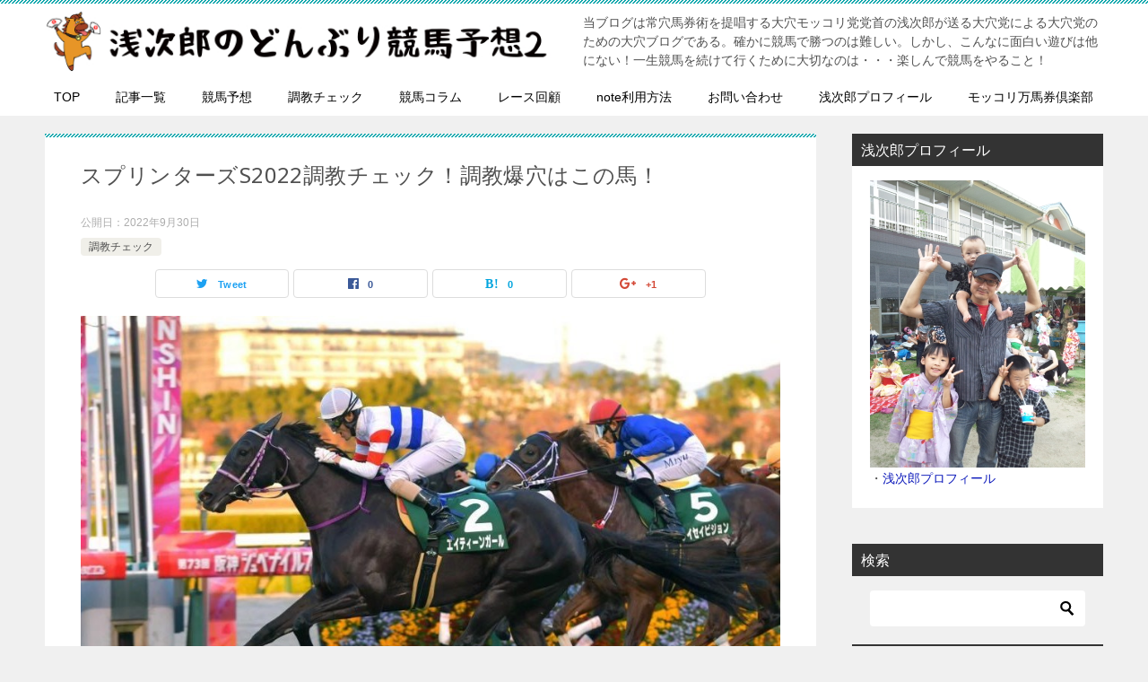

--- FILE ---
content_type: text/html; charset=UTF-8
request_url: https://xn--6jwp9bq1vcjvlek.com/sprinters-stakes2022training-check/
body_size: 33953
content:
<!doctype html>
<html dir="ltr" lang="ja" class="col2">
<head>
<!-- Global site tag (gtag.js) - Google Analytics -->
<script async src="https://www.googletagmanager.com/gtag/js?id=UA-59329927-1"></script>
<script>
  window.dataLayer = window.dataLayer || [];
  function gtag(){dataLayer.push(arguments);}
  gtag('js', new Date());

  gtag('config', 'UA-59329927-1');
</script>	<meta charset="UTF-8">
	<meta name="viewport" content="width=device-width, initial-scale=1">
	<link rel="profile" href="http://gmpg.org/xfn/11">

	<title>スプリンターズS2022調教チェック！調教爆穴はこの馬！ | 浅次郎のどんぶり競馬2</title>

		<!-- All in One SEO 4.9.1 - aioseo.com -->
	<meta name="robots" content="max-snippet:-1, max-image-preview:large, max-video-preview:-1" />
	<meta name="author" content="浅次郎"/>
	<link rel="canonical" href="https://xn--6jwp9bq1vcjvlek.com/sprinters-stakes2022training-check/" />
	<meta name="generator" content="All in One SEO (AIOSEO) 4.9.1" />
		<script type="application/ld+json" class="aioseo-schema">
			{"@context":"https:\/\/schema.org","@graph":[{"@type":"Article","@id":"https:\/\/xn--6jwp9bq1vcjvlek.com\/sprinters-stakes2022training-check\/#article","name":"\u30b9\u30d7\u30ea\u30f3\u30bf\u30fc\u30baS2022\u8abf\u6559\u30c1\u30a7\u30c3\u30af\uff01\u8abf\u6559\u7206\u7a74\u306f\u3053\u306e\u99ac\uff01 | \u6d45\u6b21\u90ce\u306e\u3069\u3093\u3076\u308a\u7af6\u99ac2","headline":"\u30b9\u30d7\u30ea\u30f3\u30bf\u30fc\u30baS2022\u8abf\u6559\u30c1\u30a7\u30c3\u30af\uff01\u8abf\u6559\u7206\u7a74\u306f\u3053\u306e\u99ac\uff01","author":{"@id":"https:\/\/xn--6jwp9bq1vcjvlek.com\/author\/asajirok82\/#author"},"publisher":{"@id":"https:\/\/xn--6jwp9bq1vcjvlek.com\/#organization"},"image":{"@type":"ImageObject","url":"https:\/\/xn--6jwp9bq1vcjvlek.com\/wp-content\/uploads\/2022\/09\/e455090437faed387056aea0b303d44d.jpg","width":925,"height":580},"datePublished":"2022-09-30T16:57:02+09:00","dateModified":"2022-09-30T16:57:02+09:00","inLanguage":"ja","commentCount":6,"mainEntityOfPage":{"@id":"https:\/\/xn--6jwp9bq1vcjvlek.com\/sprinters-stakes2022training-check\/#webpage"},"isPartOf":{"@id":"https:\/\/xn--6jwp9bq1vcjvlek.com\/sprinters-stakes2022training-check\/#webpage"},"articleSection":"\u8abf\u6559\u30c1\u30a7\u30c3\u30af, \u30b9\u30d7\u30ea\u30f3\u30bf\u30fc\u30baS, \u8abf\u6559\u30c1\u30a7\u30c3\u30af"},{"@type":"BreadcrumbList","@id":"https:\/\/xn--6jwp9bq1vcjvlek.com\/sprinters-stakes2022training-check\/#breadcrumblist","itemListElement":[{"@type":"ListItem","@id":"https:\/\/xn--6jwp9bq1vcjvlek.com#listItem","position":1,"name":"\u30db\u30fc\u30e0","item":"https:\/\/xn--6jwp9bq1vcjvlek.com","nextItem":{"@type":"ListItem","@id":"https:\/\/xn--6jwp9bq1vcjvlek.com\/category\/%e8%aa%bf%e6%95%99%e3%83%81%e3%82%a7%e3%83%83%e3%82%af\/#listItem","name":"\u8abf\u6559\u30c1\u30a7\u30c3\u30af"}},{"@type":"ListItem","@id":"https:\/\/xn--6jwp9bq1vcjvlek.com\/category\/%e8%aa%bf%e6%95%99%e3%83%81%e3%82%a7%e3%83%83%e3%82%af\/#listItem","position":2,"name":"\u8abf\u6559\u30c1\u30a7\u30c3\u30af","item":"https:\/\/xn--6jwp9bq1vcjvlek.com\/category\/%e8%aa%bf%e6%95%99%e3%83%81%e3%82%a7%e3%83%83%e3%82%af\/","nextItem":{"@type":"ListItem","@id":"https:\/\/xn--6jwp9bq1vcjvlek.com\/sprinters-stakes2022training-check\/#listItem","name":"\u30b9\u30d7\u30ea\u30f3\u30bf\u30fc\u30baS2022\u8abf\u6559\u30c1\u30a7\u30c3\u30af\uff01\u8abf\u6559\u7206\u7a74\u306f\u3053\u306e\u99ac\uff01"},"previousItem":{"@type":"ListItem","@id":"https:\/\/xn--6jwp9bq1vcjvlek.com#listItem","name":"\u30db\u30fc\u30e0"}},{"@type":"ListItem","@id":"https:\/\/xn--6jwp9bq1vcjvlek.com\/sprinters-stakes2022training-check\/#listItem","position":3,"name":"\u30b9\u30d7\u30ea\u30f3\u30bf\u30fc\u30baS2022\u8abf\u6559\u30c1\u30a7\u30c3\u30af\uff01\u8abf\u6559\u7206\u7a74\u306f\u3053\u306e\u99ac\uff01","previousItem":{"@type":"ListItem","@id":"https:\/\/xn--6jwp9bq1vcjvlek.com\/category\/%e8%aa%bf%e6%95%99%e3%83%81%e3%82%a7%e3%83%83%e3%82%af\/#listItem","name":"\u8abf\u6559\u30c1\u30a7\u30c3\u30af"}}]},{"@type":"Organization","@id":"https:\/\/xn--6jwp9bq1vcjvlek.com\/#organization","name":"\u6d45\u6b21\u90ce\u306e\u3069\u3093\u3076\u308a\u7af6\u99ac2","description":"\u5f53\u30d6\u30ed\u30b0\u306f\u5e38\u7a74\u99ac\u5238\u8853\u3092\u63d0\u5531\u3059\u308b\u5927\u7a74\u30e2\u30c3\u30b3\u30ea\u515a\u515a\u9996\u306e\u6d45\u6b21\u90ce\u304c\u9001\u308b\u5927\u7a74\u515a\u306b\u3088\u308b\u5927\u7a74\u515a\u306e\u305f\u3081\u306e\u5927\u7a74\u30d6\u30ed\u30b0\u3067\u3042\u308b\u3002\u78ba\u304b\u306b\u7af6\u99ac\u3067\u52dd\u3064\u306e\u306f\u96e3\u3057\u3044\u3002\u3057\u304b\u3057\u3001\u3053\u3093\u306a\u306b\u9762\u767d\u3044\u904a\u3073\u306f\u4ed6\u306b\u306a\u3044\uff01\u4e00\u751f\u7af6\u99ac\u3092\u7d9a\u3051\u3066\u884c\u304f\u305f\u3081\u306b\u5927\u5207\u306a\u306e\u306f\u30fb\u30fb\u30fb\u697d\u3057\u3093\u3067\u7af6\u99ac\u3092\u3084\u308b\u3053\u3068\uff01","url":"https:\/\/xn--6jwp9bq1vcjvlek.com\/","logo":{"@type":"ImageObject","url":"https:\/\/xn--6jwp9bq1vcjvlek.com\/wp-content\/uploads\/2019\/02\/efdb17145a302b931343fcb75756ee41.jpg","@id":"https:\/\/xn--6jwp9bq1vcjvlek.com\/sprinters-stakes2022training-check\/#organizationLogo","width":600,"height":70},"image":{"@id":"https:\/\/xn--6jwp9bq1vcjvlek.com\/sprinters-stakes2022training-check\/#organizationLogo"}},{"@type":"Person","@id":"https:\/\/xn--6jwp9bq1vcjvlek.com\/author\/asajirok82\/#author","url":"https:\/\/xn--6jwp9bq1vcjvlek.com\/author\/asajirok82\/","name":"\u6d45\u6b21\u90ce","image":{"@type":"ImageObject","@id":"https:\/\/xn--6jwp9bq1vcjvlek.com\/sprinters-stakes2022training-check\/#authorImage","url":"https:\/\/xn--6jwp9bq1vcjvlek.com\/wp-content\/uploads\/2021\/02\/f20a6442ed918d37284cff6405cab773.png","width":96,"height":96,"caption":"\u6d45\u6b21\u90ce"}},{"@type":"WebPage","@id":"https:\/\/xn--6jwp9bq1vcjvlek.com\/sprinters-stakes2022training-check\/#webpage","url":"https:\/\/xn--6jwp9bq1vcjvlek.com\/sprinters-stakes2022training-check\/","name":"\u30b9\u30d7\u30ea\u30f3\u30bf\u30fc\u30baS2022\u8abf\u6559\u30c1\u30a7\u30c3\u30af\uff01\u8abf\u6559\u7206\u7a74\u306f\u3053\u306e\u99ac\uff01 | \u6d45\u6b21\u90ce\u306e\u3069\u3093\u3076\u308a\u7af6\u99ac2","inLanguage":"ja","isPartOf":{"@id":"https:\/\/xn--6jwp9bq1vcjvlek.com\/#website"},"breadcrumb":{"@id":"https:\/\/xn--6jwp9bq1vcjvlek.com\/sprinters-stakes2022training-check\/#breadcrumblist"},"author":{"@id":"https:\/\/xn--6jwp9bq1vcjvlek.com\/author\/asajirok82\/#author"},"creator":{"@id":"https:\/\/xn--6jwp9bq1vcjvlek.com\/author\/asajirok82\/#author"},"image":{"@type":"ImageObject","url":"https:\/\/xn--6jwp9bq1vcjvlek.com\/wp-content\/uploads\/2022\/09\/e455090437faed387056aea0b303d44d.jpg","@id":"https:\/\/xn--6jwp9bq1vcjvlek.com\/sprinters-stakes2022training-check\/#mainImage","width":925,"height":580},"primaryImageOfPage":{"@id":"https:\/\/xn--6jwp9bq1vcjvlek.com\/sprinters-stakes2022training-check\/#mainImage"},"datePublished":"2022-09-30T16:57:02+09:00","dateModified":"2022-09-30T16:57:02+09:00"},{"@type":"WebSite","@id":"https:\/\/xn--6jwp9bq1vcjvlek.com\/#website","url":"https:\/\/xn--6jwp9bq1vcjvlek.com\/","name":"\u6d45\u6b21\u90ce\u306e\u3069\u3093\u3076\u308a\u7af6\u99ac2","description":"\u5f53\u30d6\u30ed\u30b0\u306f\u5e38\u7a74\u99ac\u5238\u8853\u3092\u63d0\u5531\u3059\u308b\u5927\u7a74\u30e2\u30c3\u30b3\u30ea\u515a\u515a\u9996\u306e\u6d45\u6b21\u90ce\u304c\u9001\u308b\u5927\u7a74\u515a\u306b\u3088\u308b\u5927\u7a74\u515a\u306e\u305f\u3081\u306e\u5927\u7a74\u30d6\u30ed\u30b0\u3067\u3042\u308b\u3002\u78ba\u304b\u306b\u7af6\u99ac\u3067\u52dd\u3064\u306e\u306f\u96e3\u3057\u3044\u3002\u3057\u304b\u3057\u3001\u3053\u3093\u306a\u306b\u9762\u767d\u3044\u904a\u3073\u306f\u4ed6\u306b\u306a\u3044\uff01\u4e00\u751f\u7af6\u99ac\u3092\u7d9a\u3051\u3066\u884c\u304f\u305f\u3081\u306b\u5927\u5207\u306a\u306e\u306f\u30fb\u30fb\u30fb\u697d\u3057\u3093\u3067\u7af6\u99ac\u3092\u3084\u308b\u3053\u3068\uff01","inLanguage":"ja","publisher":{"@id":"https:\/\/xn--6jwp9bq1vcjvlek.com\/#organization"}}]}
		</script>
		<!-- All in One SEO -->

<link rel="alternate" type="application/rss+xml" title="浅次郎のどんぶり競馬2 &raquo; フィード" href="https://xn--6jwp9bq1vcjvlek.com/feed/" />
<link rel="alternate" type="application/rss+xml" title="浅次郎のどんぶり競馬2 &raquo; コメントフィード" href="https://xn--6jwp9bq1vcjvlek.com/comments/feed/" />
<link rel="alternate" type="application/rss+xml" title="浅次郎のどんぶり競馬2 &raquo; スプリンターズS2022調教チェック！調教爆穴はこの馬！ のコメントのフィード" href="https://xn--6jwp9bq1vcjvlek.com/sprinters-stakes2022training-check/feed/" />
<link rel="alternate" title="oEmbed (JSON)" type="application/json+oembed" href="https://xn--6jwp9bq1vcjvlek.com/wp-json/oembed/1.0/embed?url=https%3A%2F%2Fxn--6jwp9bq1vcjvlek.com%2Fsprinters-stakes2022training-check%2F" />
<link rel="alternate" title="oEmbed (XML)" type="text/xml+oembed" href="https://xn--6jwp9bq1vcjvlek.com/wp-json/oembed/1.0/embed?url=https%3A%2F%2Fxn--6jwp9bq1vcjvlek.com%2Fsprinters-stakes2022training-check%2F&#038;format=xml" />
<style id='wp-img-auto-sizes-contain-inline-css' type='text/css'>
img:is([sizes=auto i],[sizes^="auto," i]){contain-intrinsic-size:3000px 1500px}
/*# sourceURL=wp-img-auto-sizes-contain-inline-css */
</style>
<link rel='stylesheet' id='colorboxstyle-css' href='https://xn--6jwp9bq1vcjvlek.com/wp-content/plugins/link-library/colorbox/colorbox.css?ver=6.9' type='text/css' media='all' />
<style id='wp-emoji-styles-inline-css' type='text/css'>

	img.wp-smiley, img.emoji {
		display: inline !important;
		border: none !important;
		box-shadow: none !important;
		height: 1em !important;
		width: 1em !important;
		margin: 0 0.07em !important;
		vertical-align: -0.1em !important;
		background: none !important;
		padding: 0 !important;
	}
/*# sourceURL=wp-emoji-styles-inline-css */
</style>
<style id='wp-block-library-inline-css' type='text/css'>
:root{--wp-block-synced-color:#7a00df;--wp-block-synced-color--rgb:122,0,223;--wp-bound-block-color:var(--wp-block-synced-color);--wp-editor-canvas-background:#ddd;--wp-admin-theme-color:#007cba;--wp-admin-theme-color--rgb:0,124,186;--wp-admin-theme-color-darker-10:#006ba1;--wp-admin-theme-color-darker-10--rgb:0,107,160.5;--wp-admin-theme-color-darker-20:#005a87;--wp-admin-theme-color-darker-20--rgb:0,90,135;--wp-admin-border-width-focus:2px}@media (min-resolution:192dpi){:root{--wp-admin-border-width-focus:1.5px}}.wp-element-button{cursor:pointer}:root .has-very-light-gray-background-color{background-color:#eee}:root .has-very-dark-gray-background-color{background-color:#313131}:root .has-very-light-gray-color{color:#eee}:root .has-very-dark-gray-color{color:#313131}:root .has-vivid-green-cyan-to-vivid-cyan-blue-gradient-background{background:linear-gradient(135deg,#00d084,#0693e3)}:root .has-purple-crush-gradient-background{background:linear-gradient(135deg,#34e2e4,#4721fb 50%,#ab1dfe)}:root .has-hazy-dawn-gradient-background{background:linear-gradient(135deg,#faaca8,#dad0ec)}:root .has-subdued-olive-gradient-background{background:linear-gradient(135deg,#fafae1,#67a671)}:root .has-atomic-cream-gradient-background{background:linear-gradient(135deg,#fdd79a,#004a59)}:root .has-nightshade-gradient-background{background:linear-gradient(135deg,#330968,#31cdcf)}:root .has-midnight-gradient-background{background:linear-gradient(135deg,#020381,#2874fc)}:root{--wp--preset--font-size--normal:16px;--wp--preset--font-size--huge:42px}.has-regular-font-size{font-size:1em}.has-larger-font-size{font-size:2.625em}.has-normal-font-size{font-size:var(--wp--preset--font-size--normal)}.has-huge-font-size{font-size:var(--wp--preset--font-size--huge)}.has-text-align-center{text-align:center}.has-text-align-left{text-align:left}.has-text-align-right{text-align:right}.has-fit-text{white-space:nowrap!important}#end-resizable-editor-section{display:none}.aligncenter{clear:both}.items-justified-left{justify-content:flex-start}.items-justified-center{justify-content:center}.items-justified-right{justify-content:flex-end}.items-justified-space-between{justify-content:space-between}.screen-reader-text{border:0;clip-path:inset(50%);height:1px;margin:-1px;overflow:hidden;padding:0;position:absolute;width:1px;word-wrap:normal!important}.screen-reader-text:focus{background-color:#ddd;clip-path:none;color:#444;display:block;font-size:1em;height:auto;left:5px;line-height:normal;padding:15px 23px 14px;text-decoration:none;top:5px;width:auto;z-index:100000}html :where(.has-border-color){border-style:solid}html :where([style*=border-top-color]){border-top-style:solid}html :where([style*=border-right-color]){border-right-style:solid}html :where([style*=border-bottom-color]){border-bottom-style:solid}html :where([style*=border-left-color]){border-left-style:solid}html :where([style*=border-width]){border-style:solid}html :where([style*=border-top-width]){border-top-style:solid}html :where([style*=border-right-width]){border-right-style:solid}html :where([style*=border-bottom-width]){border-bottom-style:solid}html :where([style*=border-left-width]){border-left-style:solid}html :where(img[class*=wp-image-]){height:auto;max-width:100%}:where(figure){margin:0 0 1em}html :where(.is-position-sticky){--wp-admin--admin-bar--position-offset:var(--wp-admin--admin-bar--height,0px)}@media screen and (max-width:600px){html :where(.is-position-sticky){--wp-admin--admin-bar--position-offset:0px}}

/*# sourceURL=wp-block-library-inline-css */
</style><style id='global-styles-inline-css' type='text/css'>
:root{--wp--preset--aspect-ratio--square: 1;--wp--preset--aspect-ratio--4-3: 4/3;--wp--preset--aspect-ratio--3-4: 3/4;--wp--preset--aspect-ratio--3-2: 3/2;--wp--preset--aspect-ratio--2-3: 2/3;--wp--preset--aspect-ratio--16-9: 16/9;--wp--preset--aspect-ratio--9-16: 9/16;--wp--preset--color--black: #000000;--wp--preset--color--cyan-bluish-gray: #abb8c3;--wp--preset--color--white: #ffffff;--wp--preset--color--pale-pink: #f78da7;--wp--preset--color--vivid-red: #cf2e2e;--wp--preset--color--luminous-vivid-orange: #ff6900;--wp--preset--color--luminous-vivid-amber: #fcb900;--wp--preset--color--light-green-cyan: #7bdcb5;--wp--preset--color--vivid-green-cyan: #00d084;--wp--preset--color--pale-cyan-blue: #8ed1fc;--wp--preset--color--vivid-cyan-blue: #0693e3;--wp--preset--color--vivid-purple: #9b51e0;--wp--preset--gradient--vivid-cyan-blue-to-vivid-purple: linear-gradient(135deg,rgb(6,147,227) 0%,rgb(155,81,224) 100%);--wp--preset--gradient--light-green-cyan-to-vivid-green-cyan: linear-gradient(135deg,rgb(122,220,180) 0%,rgb(0,208,130) 100%);--wp--preset--gradient--luminous-vivid-amber-to-luminous-vivid-orange: linear-gradient(135deg,rgb(252,185,0) 0%,rgb(255,105,0) 100%);--wp--preset--gradient--luminous-vivid-orange-to-vivid-red: linear-gradient(135deg,rgb(255,105,0) 0%,rgb(207,46,46) 100%);--wp--preset--gradient--very-light-gray-to-cyan-bluish-gray: linear-gradient(135deg,rgb(238,238,238) 0%,rgb(169,184,195) 100%);--wp--preset--gradient--cool-to-warm-spectrum: linear-gradient(135deg,rgb(74,234,220) 0%,rgb(151,120,209) 20%,rgb(207,42,186) 40%,rgb(238,44,130) 60%,rgb(251,105,98) 80%,rgb(254,248,76) 100%);--wp--preset--gradient--blush-light-purple: linear-gradient(135deg,rgb(255,206,236) 0%,rgb(152,150,240) 100%);--wp--preset--gradient--blush-bordeaux: linear-gradient(135deg,rgb(254,205,165) 0%,rgb(254,45,45) 50%,rgb(107,0,62) 100%);--wp--preset--gradient--luminous-dusk: linear-gradient(135deg,rgb(255,203,112) 0%,rgb(199,81,192) 50%,rgb(65,88,208) 100%);--wp--preset--gradient--pale-ocean: linear-gradient(135deg,rgb(255,245,203) 0%,rgb(182,227,212) 50%,rgb(51,167,181) 100%);--wp--preset--gradient--electric-grass: linear-gradient(135deg,rgb(202,248,128) 0%,rgb(113,206,126) 100%);--wp--preset--gradient--midnight: linear-gradient(135deg,rgb(2,3,129) 0%,rgb(40,116,252) 100%);--wp--preset--font-size--small: 13px;--wp--preset--font-size--medium: 20px;--wp--preset--font-size--large: 36px;--wp--preset--font-size--x-large: 42px;--wp--preset--spacing--20: 0.44rem;--wp--preset--spacing--30: 0.67rem;--wp--preset--spacing--40: 1rem;--wp--preset--spacing--50: 1.5rem;--wp--preset--spacing--60: 2.25rem;--wp--preset--spacing--70: 3.38rem;--wp--preset--spacing--80: 5.06rem;--wp--preset--shadow--natural: 6px 6px 9px rgba(0, 0, 0, 0.2);--wp--preset--shadow--deep: 12px 12px 50px rgba(0, 0, 0, 0.4);--wp--preset--shadow--sharp: 6px 6px 0px rgba(0, 0, 0, 0.2);--wp--preset--shadow--outlined: 6px 6px 0px -3px rgb(255, 255, 255), 6px 6px rgb(0, 0, 0);--wp--preset--shadow--crisp: 6px 6px 0px rgb(0, 0, 0);}:where(.is-layout-flex){gap: 0.5em;}:where(.is-layout-grid){gap: 0.5em;}body .is-layout-flex{display: flex;}.is-layout-flex{flex-wrap: wrap;align-items: center;}.is-layout-flex > :is(*, div){margin: 0;}body .is-layout-grid{display: grid;}.is-layout-grid > :is(*, div){margin: 0;}:where(.wp-block-columns.is-layout-flex){gap: 2em;}:where(.wp-block-columns.is-layout-grid){gap: 2em;}:where(.wp-block-post-template.is-layout-flex){gap: 1.25em;}:where(.wp-block-post-template.is-layout-grid){gap: 1.25em;}.has-black-color{color: var(--wp--preset--color--black) !important;}.has-cyan-bluish-gray-color{color: var(--wp--preset--color--cyan-bluish-gray) !important;}.has-white-color{color: var(--wp--preset--color--white) !important;}.has-pale-pink-color{color: var(--wp--preset--color--pale-pink) !important;}.has-vivid-red-color{color: var(--wp--preset--color--vivid-red) !important;}.has-luminous-vivid-orange-color{color: var(--wp--preset--color--luminous-vivid-orange) !important;}.has-luminous-vivid-amber-color{color: var(--wp--preset--color--luminous-vivid-amber) !important;}.has-light-green-cyan-color{color: var(--wp--preset--color--light-green-cyan) !important;}.has-vivid-green-cyan-color{color: var(--wp--preset--color--vivid-green-cyan) !important;}.has-pale-cyan-blue-color{color: var(--wp--preset--color--pale-cyan-blue) !important;}.has-vivid-cyan-blue-color{color: var(--wp--preset--color--vivid-cyan-blue) !important;}.has-vivid-purple-color{color: var(--wp--preset--color--vivid-purple) !important;}.has-black-background-color{background-color: var(--wp--preset--color--black) !important;}.has-cyan-bluish-gray-background-color{background-color: var(--wp--preset--color--cyan-bluish-gray) !important;}.has-white-background-color{background-color: var(--wp--preset--color--white) !important;}.has-pale-pink-background-color{background-color: var(--wp--preset--color--pale-pink) !important;}.has-vivid-red-background-color{background-color: var(--wp--preset--color--vivid-red) !important;}.has-luminous-vivid-orange-background-color{background-color: var(--wp--preset--color--luminous-vivid-orange) !important;}.has-luminous-vivid-amber-background-color{background-color: var(--wp--preset--color--luminous-vivid-amber) !important;}.has-light-green-cyan-background-color{background-color: var(--wp--preset--color--light-green-cyan) !important;}.has-vivid-green-cyan-background-color{background-color: var(--wp--preset--color--vivid-green-cyan) !important;}.has-pale-cyan-blue-background-color{background-color: var(--wp--preset--color--pale-cyan-blue) !important;}.has-vivid-cyan-blue-background-color{background-color: var(--wp--preset--color--vivid-cyan-blue) !important;}.has-vivid-purple-background-color{background-color: var(--wp--preset--color--vivid-purple) !important;}.has-black-border-color{border-color: var(--wp--preset--color--black) !important;}.has-cyan-bluish-gray-border-color{border-color: var(--wp--preset--color--cyan-bluish-gray) !important;}.has-white-border-color{border-color: var(--wp--preset--color--white) !important;}.has-pale-pink-border-color{border-color: var(--wp--preset--color--pale-pink) !important;}.has-vivid-red-border-color{border-color: var(--wp--preset--color--vivid-red) !important;}.has-luminous-vivid-orange-border-color{border-color: var(--wp--preset--color--luminous-vivid-orange) !important;}.has-luminous-vivid-amber-border-color{border-color: var(--wp--preset--color--luminous-vivid-amber) !important;}.has-light-green-cyan-border-color{border-color: var(--wp--preset--color--light-green-cyan) !important;}.has-vivid-green-cyan-border-color{border-color: var(--wp--preset--color--vivid-green-cyan) !important;}.has-pale-cyan-blue-border-color{border-color: var(--wp--preset--color--pale-cyan-blue) !important;}.has-vivid-cyan-blue-border-color{border-color: var(--wp--preset--color--vivid-cyan-blue) !important;}.has-vivid-purple-border-color{border-color: var(--wp--preset--color--vivid-purple) !important;}.has-vivid-cyan-blue-to-vivid-purple-gradient-background{background: var(--wp--preset--gradient--vivid-cyan-blue-to-vivid-purple) !important;}.has-light-green-cyan-to-vivid-green-cyan-gradient-background{background: var(--wp--preset--gradient--light-green-cyan-to-vivid-green-cyan) !important;}.has-luminous-vivid-amber-to-luminous-vivid-orange-gradient-background{background: var(--wp--preset--gradient--luminous-vivid-amber-to-luminous-vivid-orange) !important;}.has-luminous-vivid-orange-to-vivid-red-gradient-background{background: var(--wp--preset--gradient--luminous-vivid-orange-to-vivid-red) !important;}.has-very-light-gray-to-cyan-bluish-gray-gradient-background{background: var(--wp--preset--gradient--very-light-gray-to-cyan-bluish-gray) !important;}.has-cool-to-warm-spectrum-gradient-background{background: var(--wp--preset--gradient--cool-to-warm-spectrum) !important;}.has-blush-light-purple-gradient-background{background: var(--wp--preset--gradient--blush-light-purple) !important;}.has-blush-bordeaux-gradient-background{background: var(--wp--preset--gradient--blush-bordeaux) !important;}.has-luminous-dusk-gradient-background{background: var(--wp--preset--gradient--luminous-dusk) !important;}.has-pale-ocean-gradient-background{background: var(--wp--preset--gradient--pale-ocean) !important;}.has-electric-grass-gradient-background{background: var(--wp--preset--gradient--electric-grass) !important;}.has-midnight-gradient-background{background: var(--wp--preset--gradient--midnight) !important;}.has-small-font-size{font-size: var(--wp--preset--font-size--small) !important;}.has-medium-font-size{font-size: var(--wp--preset--font-size--medium) !important;}.has-large-font-size{font-size: var(--wp--preset--font-size--large) !important;}.has-x-large-font-size{font-size: var(--wp--preset--font-size--x-large) !important;}
/*# sourceURL=global-styles-inline-css */
</style>

<style id='classic-theme-styles-inline-css' type='text/css'>
/*! This file is auto-generated */
.wp-block-button__link{color:#fff;background-color:#32373c;border-radius:9999px;box-shadow:none;text-decoration:none;padding:calc(.667em + 2px) calc(1.333em + 2px);font-size:1.125em}.wp-block-file__button{background:#32373c;color:#fff;text-decoration:none}
/*# sourceURL=/wp-includes/css/classic-themes.min.css */
</style>
<link rel='stylesheet' id='contact-form-7-css' href='https://xn--6jwp9bq1vcjvlek.com/wp-content/plugins/contact-form-7/includes/css/styles.css?ver=6.1.4' type='text/css' media='all' />
<link rel='stylesheet' id='thumbs_rating_styles-css' href='https://xn--6jwp9bq1vcjvlek.com/wp-content/plugins/link-library/upvote-downvote/css/style.css?ver=1.0.0' type='text/css' media='all' />
<link rel='stylesheet' id='ppress-frontend-css' href='https://xn--6jwp9bq1vcjvlek.com/wp-content/plugins/wp-user-avatar/assets/css/frontend.min.css?ver=4.16.8' type='text/css' media='all' />
<link rel='stylesheet' id='ppress-flatpickr-css' href='https://xn--6jwp9bq1vcjvlek.com/wp-content/plugins/wp-user-avatar/assets/flatpickr/flatpickr.min.css?ver=4.16.8' type='text/css' media='all' />
<link rel='stylesheet' id='ppress-select2-css' href='https://xn--6jwp9bq1vcjvlek.com/wp-content/plugins/wp-user-avatar/assets/select2/select2.min.css?ver=6.9' type='text/css' media='all' />
<link rel='stylesheet' id='keni-style-css' href='https://xn--6jwp9bq1vcjvlek.com/wp-content/themes/keni80_wp_standard_all_201901191603/style.css?ver=6.9' type='text/css' media='all' />
<link rel='stylesheet' id='keni_base-css' href='https://xn--6jwp9bq1vcjvlek.com/wp-content/themes/keni80_wp_standard_all_201901191603/base.css?ver=6.9' type='text/css' media='all' />
<link rel='stylesheet' id='keni-advanced-css' href='https://xn--6jwp9bq1vcjvlek.com/wp-content/themes/keni80_wp_standard_all_201901191603/advanced.css?ver=6.9' type='text/css' media='all' />
<link rel='stylesheet' id='fancybox-css' href='https://xn--6jwp9bq1vcjvlek.com/wp-content/plugins/easy-fancybox/fancybox/1.5.4/jquery.fancybox.min.css?ver=6.9' type='text/css' media='screen' />
<link rel="canonical" href="https://xn--6jwp9bq1vcjvlek.com/sprinters-stakes2022training-check/" />
<link rel="https://api.w.org/" href="https://xn--6jwp9bq1vcjvlek.com/wp-json/" /><link rel="alternate" title="JSON" type="application/json" href="https://xn--6jwp9bq1vcjvlek.com/wp-json/wp/v2/posts/37264" /><link rel="EditURI" type="application/rsd+xml" title="RSD" href="https://xn--6jwp9bq1vcjvlek.com/xmlrpc.php?rsd" />
<link rel='shortlink' href='https://xn--6jwp9bq1vcjvlek.com/?p=37264' />
	<link rel="preconnect" href="https://fonts.googleapis.com">
	<link rel="preconnect" href="https://fonts.gstatic.com">
	<link href='https://fonts.googleapis.com/css2?display=swap&family=Noto+Sans' rel='stylesheet'><meta name="description" content="【スプリンターズS2022調教チェック】中山芝1200ｍで行われる秋の短距離王決定戦・GⅠスプリンターズS！今年はメイケイエール、ナムラクレア、シュネルマイスターが人気だが当然大穴狙いで逝く！浅次郎の特A評価馬はエイティ …">

<!--OGP-->
<meta property="og:type" content="article" />
<meta property="og:url" content="https://xn--6jwp9bq1vcjvlek.com/sprinters-stakes2022training-check/" />
        <meta property="og:title" content="スプリンターズS2022調教チェック！調教爆穴はこの馬！"/>
        <meta property="og:description" content="【スプリンターズS2022調教チェック】中山芝1200ｍで行われる秋の短距離王決定戦・GⅠスプリンターズS！今年はメイケイエール、ナムラクレア、シュネルマイスターが人気だが当然大穴狙いで逝く！浅次郎の特A評価馬はエイティ …">
        <meta property="og:site_name" content="浅次郎のどんぶり競馬2">
        <meta property="og:image" content="https://xn--6jwp9bq1vcjvlek.com/wp-content/uploads/2022/09/e455090437faed387056aea0b303d44d.jpg">
        <meta property="og:locale" content="ja_JP">
		        <!--OGP-->
		            <!-- Twitter Cards -->
			                    <meta name="twitter:card" content="summary_large_image"/>
					            <!--/Twitter Cards-->
			<style type="text/css">.color01{color: ;}.color02{color: ;}.color03{color: ;}.color04{color: ;}.color05{color: ;}.color06{color: ;}.color07{color: ;}q{background: ;}table:not(.review-table) thead th{border-color: ;background-color: ;}a:hover,a:active,a:focus{color: ;}.keni-header_wrap{background-image: linear-gradient(-45deg,#fff 25%, 25%,  50%,#fff 50%, #fff 75%, 75%, );}.keni-header_cont .header-mail .btn_header{color: ;}.site-title > a span{color: ;}.keni-breadcrumb-list li a:hover,.keni-breadcrumb-list li a:active,.keni-breadcrumb-list li a:focus{color: ;}.keni-section h1:not(.title_no-style){background-image: linear-gradient(-45deg,#fff 25%, 25%,  50%,#fff 50%, #fff 75%, 75%, );}.archive_title{background-image: linear-gradient(-45deg,#fff 25%, 25%,  50%,#fff 50%, #fff 75%, 75%, );} h2:not(.title_no-style){background: ;}.profile-box-title {background: ;}.keni-related-title {background: ;}.comments-area h2 {background: ;}h3:not(.title_no-style){border-top-color: ;border-bottom-color: ;color: ;}h4:not(.title_no-style){border-bottom-color: ;color: ;}h5:not(.title_no-style){color: ;}.keni-section h1 a:hover,.keni-section h1 a:active,.keni-section h1 a:focus,.keni-section h3 a:hover,.keni-section h3 a:active,.keni-section h3 a:focus,.keni-section h4 a:hover,.keni-section h4 a:active,.keni-section h4 a:focus,.keni-section h5 a:hover,.keni-section h5 a:active,.keni-section h5 a:focus,.keni-section h6 a:hover,.keni-section h6 a:active,.keni-section h6 a:focus{color: ;}.keni-section .sub-section_title {background: ;}.btn_style01{border-color: ;color: ;}.btn_style02{border-color: ;color: ;}.btn_style03{background: ;}.entry-list .entry_title a:hover,.entry-list .entry_title a:active,.entry-list .entry_title a:focus{color: ;}.ently_read-more .btn{border-color: ;color: ;}.profile-box{background-color: ;}.advance-billing-box_next-title{color: ;}.step-chart li:nth-child(2){background-color: ;}.step-chart_style01 li:nth-child(2)::after,.step-chart_style02 li:nth-child(2)::after{border-top-color: ;}.step-chart li:nth-child(3){background-color: ;}.step-chart_style01 li:nth-child(3)::after,.step-chart_style02 li:nth-child(3)::after{border-top-color: ;}.step-chart li:nth-child(4){background-color: ;}.step-chart_style01 li:nth-child(4)::after,.step-chart_style02 li:nth-child(4)::after{border-top-color: ;}.toc-area_inner .toc-area_list > li::before{background: ;}.toc_title{color: ;}.list_style02 li::before{background: ;}.dl_style02 dt{background: ;}.dl_style02 dd{background: ;}.accordion-list dt{background: ;}.ranking-list .review_desc_title{color: ;}.review_desc{background-color: ;}.item-box .item-box_title{color: ;}.item-box02{background-image: linear-gradient(-45deg,#fff 25%, 25%,  50%,#fff 50%, #fff 75%, 75%, );}.item-box02 .item-box_inner{background-color: ;}.item-box02 .item-box_title{background-color: ;}.item-box03 .item-box_title{background-color: ;}.box_style01{background-image: linear-gradient(-45deg,#fff 25%, 25%,  50%,#fff 50%, #fff 75%, 75%, );}.box_style01 .box_inner{background-color: ;}.box_style03{background: ;}.box_style06{background-color: ;}.cast-box{background-image: linear-gradient(-45deg,#fff 25%, 25%,  50%,#fff 50%, #fff 75%, 75%, );}.cast-box .cast_name,.cast-box_sub .cast_name{color: ;}.widget .cast-box_sub .cast-box_sub_title{background-image: linear-gradient(-45deg, 25%,  50%,#fff 50%, #fff 75%, 75%, );}.voice_styl02{background-color: ;}.voice_styl03{background-image: linear-gradient(-45deg,#fff 25%, 25%,  50%,#fff 50%, #fff 75%, 75%, );}.voice-box .voice_title{color: ;}.chat_style02 .bubble{background-color: ;}.chat_style02 .bubble .bubble_in{border-color: ;}.related-entry-list.related-entry_title a:hover,.related-entry-list .related-entry_title a:active,.related-entry-list .related-entry_title a:focus{color: ;}.interval01 span{background-color: ;}.interval02 span{background-color: ;}.page-nav .current,.page-nav li a:hover,.page-nav li a:active,.page-nav li a:focus{background: ;}.page-nav-bf .page-nav_next:hover,.page-nav-bf .page-nav_next:active,.page-nav-bf .page-nav_next:focus,.page-nav-bf .page-nav_prev:hover,.page-nav-bf .page-nav_prev:active,.page-nav-bf .page-nav_prev:focus{color: ;}.commentary-box .commentary-box_title{color: ;}.calendar tfoot td a:hover,.calendar tfoot td a:active,.calendar tfoot td a:focus{color: ;}.form-mailmaga .form-mailmaga_title{color: ;}.form-login .form-login_title{color: ;}.form-login-item .form-login_title{color: ;}.contact-box{background-image: linear-gradient(-45deg,#fff 25%,  25%,  50%,#fff 50%, #fff 75%, 75%, );}.contact-box_inner{background-color: ;}.contact-box .contact-box-title{background-color: ;}.contact-box_tel{color: ;}.widget_recent_entries .keni-section ul li a:hover,.widget_recent_entries .keni-section ul li a:active,.widget_recent_entries .keni-section ul li a:focus,.widget_archive .keni-section > ul li a:hover,.widget_archive .keni-section > ul li a:active,.widget_archive .keni-section > ul li a:focus,.widget_categories .keni-section > ul li a:hover,.widget_categories .keni-section > ul li a:active,.widget_categories .keni-section > ul li a:focus{color: ;}.tagcloud a::before{color: ;}.widget_recent_entries_img .list_widget_recent_entries_img .widget_recent_entries_img_entry_title a:hover,.widget_recent_entries_img .list_widget_recent_entries_img .widget_recent_entries_img_entry_title a:active,.widget_recent_entries_img .list_widget_recent_entries_img .widget_recent_entries_img_entry_title a:focus{color: ;}.keni-link-card_title a:hover,.keni-link-card_title a:active,.keni-link-card_title a:focus{color: ;}@media (min-width : 768px){.keni-gnav_inner li a:hover,.keni-gnav_inner li a:active,.keni-gnav_inner li a:focus{border-bottom-color: ;}.step-chart_style02 li:nth-child(2)::after{border-left-color: ;}.step-chart_style02 li:nth-child(3)::after{border-left-color: ;}.step-chart_style02 li:nth-child(4)::after{border-left-color: ;}.col1 .contact-box_tel{color: ;}.step-chart_style02 li:nth-child(1)::after,.step-chart_style02 li:nth-child(2)::after,.step-chart_style02 li:nth-child(3)::after,.step-chart_style02 li:nth-child(4)::after{border-top-color: transparent;}}@media (min-width : 920px){.contact-box_tel{color: ;}}</style><link rel="icon" href="https://xn--6jwp9bq1vcjvlek.com/wp-content/uploads/2025/12/cropped-0074125e96d547cfaa215ddc947960fb-32x32.png" sizes="32x32" />
<link rel="icon" href="https://xn--6jwp9bq1vcjvlek.com/wp-content/uploads/2025/12/cropped-0074125e96d547cfaa215ddc947960fb-192x192.png" sizes="192x192" />
<link rel="apple-touch-icon" href="https://xn--6jwp9bq1vcjvlek.com/wp-content/uploads/2025/12/cropped-0074125e96d547cfaa215ddc947960fb-180x180.png" />
<meta name="msapplication-TileImage" content="https://xn--6jwp9bq1vcjvlek.com/wp-content/uploads/2025/12/cropped-0074125e96d547cfaa215ddc947960fb-270x270.png" />
<!-- Google Analytics Tracking by Google Analyticator 6.5.7 -->
<script type="text/javascript">window.google_analytics_uacct = "UA-59329927-1";</script>
<script type="text/javascript">
    var analyticsFileTypes = [];
    var analyticsSnippet = 'enabled';
    var analyticsEventTracking = 'enabled';
</script>
<script type="text/javascript">
	var _gaq = _gaq || [];
  
	_gaq.push(['_setAccount', 'UA-59329927-1']);
    _gaq.push(['_addDevId', 'i9k95']); // Google Analyticator App ID with Google
	_gaq.push(['_trackPageview']);

	(function() {
		var ga = document.createElement('script'); ga.type = 'text/javascript'; ga.async = true;
		                ga.src = ('https:' == document.location.protocol ? 'https://ssl' : 'http://www') + '.google-analytics.com/ga.js';
		                var s = document.getElementsByTagName('script')[0]; s.parentNode.insertBefore(ga, s);
	})();
</script>
		<style type="text/css" id="wp-custom-css">
			body,
input,
textarea{
    font-family: ‘メイリオ’, Meiryo, ‘ヒラギノ角ゴシック Pro’, ‘Hiragino Kaku Gothic Pro’, ‘Yu Gothic Medium’, ‘游ゴシック Medium’, ‘游ゴシック体’, ‘Yu Gothic’, YuGothic, Osaka, ‘ＭＳ Ｐゴシック’, ‘MS PGothic’, sans-serif;
}		</style>
			<style id="egf-frontend-styles" type="text/css">
		p {font-family: 'Noto Sans', sans-serif;font-style: normal;font-weight: 400;} h1 {font-family: 'Noto Sans', sans-serif;font-style: normal;font-weight: 400;} h2 {font-family: 'Noto Sans', sans-serif;font-style: normal;font-weight: 400;} h3 {font-family: 'Noto Sans', sans-serif;font-style: normal;font-weight: 400;} h4 {font-family: 'Noto Sans', sans-serif;font-style: normal;font-weight: 400;} h5 {font-family: 'Noto Sans', sans-serif;font-style: normal;font-weight: 400;} h6 {font-family: 'Noto Sans', sans-serif;font-style: normal;font-weight: 400;} 	</style>
	</head>

<body class="wp-singular post-template-default single single-post postid-37264 single-format-standard wp-custom-logo wp-theme-keni80_wp_standard_all_201901191603"><!--ページの属性-->

<div id="top" class="keni-container">

<!--▼▼ ヘッダー ▼▼-->
<div class="keni-header_wrap">
	<div class="keni-header_outer">
		
		<header class="keni-header keni-header_col1">
			<div class="keni-header_inner">

							<p class="site-title"><a href="https://xn--6jwp9bq1vcjvlek.com/" rel="home"><img src="https://xn--6jwp9bq1vcjvlek.com/wp-content/uploads/2019/02/efdb17145a302b931343fcb75756ee41.jpg" alt="浅次郎のどんぶり競馬2"></a></p>
			
			<div class="keni-header_cont">
			<p class="site-description">当ブログは常穴馬券術を提唱する大穴モッコリ党党首の浅次郎が送る大穴党による大穴党のための大穴ブログである。確かに競馬で勝つのは難しい。しかし、こんなに面白い遊びは他にない！一生競馬を続けて行くために大切なのは・・・楽しんで競馬をやること！</p>			</div>

			</div><!--keni-header_inner-->
		</header><!--keni-header-->	</div><!--keni-header_outer-->
</div><!--keni-header_wrap-->
<!--▲▲ ヘッダー ▲▲-->

<div id="click-space"></div>

<!--▼▼ グローバルナビ ▼▼-->
<div class="keni-gnav_wrap">
	<div class="keni-gnav_outer">
		<nav class="keni-gnav">
			<div class="keni-gnav_inner">

				<ul id="menu" class="keni-gnav_cont">
				<li id="menu-item-54" class="menu-item menu-item-type-custom menu-item-object-custom menu-item-54"><a href="http://浅次郎競馬.com/">TOP</a></li>
<li id="menu-item-53" class="menu-item menu-item-type-post_type menu-item-object-page menu-item-53"><a href="https://xn--6jwp9bq1vcjvlek.com/%e3%82%b5%e3%82%a4%e3%83%88%e3%83%9e%e3%83%83%e3%83%97/">記事一覧</a></li>
<li id="menu-item-186" class="menu-item menu-item-type-taxonomy menu-item-object-category menu-item-186"><a href="https://xn--6jwp9bq1vcjvlek.com/category/keiba/">競馬予想</a></li>
<li id="menu-item-24008" class="menu-item menu-item-type-taxonomy menu-item-object-category current-post-ancestor current-menu-parent current-post-parent menu-item-24008"><a href="https://xn--6jwp9bq1vcjvlek.com/category/%e8%aa%bf%e6%95%99%e3%83%81%e3%82%a7%e3%83%83%e3%82%af/">調教チェック</a></li>
<li id="menu-item-314" class="menu-item menu-item-type-taxonomy menu-item-object-category menu-item-314"><a href="https://xn--6jwp9bq1vcjvlek.com/category/column/">競馬コラム</a></li>
<li id="menu-item-188" class="menu-item menu-item-type-taxonomy menu-item-object-category menu-item-188"><a href="https://xn--6jwp9bq1vcjvlek.com/category/race/">レース回顧</a></li>
<li id="menu-item-29644" class="menu-item menu-item-type-post_type menu-item-object-page menu-item-29644"><a href="https://xn--6jwp9bq1vcjvlek.com/note/">note利用方法</a></li>
<li id="menu-item-52" class="menu-item menu-item-type-post_type menu-item-object-page menu-item-52"><a href="https://xn--6jwp9bq1vcjvlek.com/%e3%81%8a%e5%95%8f%e3%81%84%e5%90%88%e3%82%8f%e3%81%9b/">お問い合わせ</a></li>
<li id="menu-item-16856" class="menu-item menu-item-type-post_type menu-item-object-page menu-item-16856"><a href="https://xn--6jwp9bq1vcjvlek.com/%e6%b5%85%e6%ac%a1%e9%83%8e%e3%83%97%e3%83%ad%e3%83%95%e3%82%a3%e3%83%bc%e3%83%ab/">浅次郎プロフィール</a></li>
<li id="menu-item-10035" class="menu-item menu-item-type-post_type menu-item-object-page menu-item-10035"><a href="https://xn--6jwp9bq1vcjvlek.com/%e6%b5%85%e6%ac%a1%e9%83%8e%e3%82%88%e3%82%8a%e3%80%8c%e3%83%a2%e3%83%83%e3%82%b3%e3%83%aa%e4%b8%87%e9%a6%ac%e5%88%b8%e5%80%b6%e6%a5%bd%e9%83%a8%e3%80%8d%e3%81%ae%e3%81%94%e6%a1%88%e5%86%85/">モッコリ万馬券倶楽部</a></li>
				<li class="menu-search"><div class="search-box">
	<form role="search" method="get" id="searchform" class="searchform" action="https://xn--6jwp9bq1vcjvlek.com/">
		<input type="text" value="" name="s"><button class="btn-search"><img src="https://xn--6jwp9bq1vcjvlek.com/wp-content/themes/keni80_wp_standard_all_201901191603/images/icon/search_black.svg" width="18" height="18"></button>
	</form>
</div></li>
				</ul>
			</div>
			<div class="keni-gnav_btn_wrap">
				<div class="keni-gnav_btn"><span class="keni-gnav_btn_icon-open"></span></div>
			</div>
		</nav>
	</div>
</div>



<div class="keni-main_wrap">
	<div class="keni-main_outer">

		<!--▼▼ メインコンテンツ ▼▼-->
		<main id="main" class="keni-main">
			<div class="keni-main_inner">

				<aside class="free-area free-area_before-title">
									</aside><!-- #secondary -->

		<article class="post-37264 post type-post status-publish format-standard has-post-thumbnail category-105 tag-s tag-55 keni-section" itemscope itemtype="http://schema.org/Article">
<meta itemscope itemprop="mainEntityOfPage"  itemType="https://schema.org/WebPage" itemid="https://xn--6jwp9bq1vcjvlek.com/sprinters-stakes2022training-check/" />

<div class="keni-section_wrap article_wrap">
	<div class="keni-section">

		<header class="article-header">
			<h1 class="entry_title" itemprop="headline">スプリンターズS2022調教チェック！調教爆穴はこの馬！</h1>
			<div class="entry_status">
		<ul class="entry_date">
				<li class="entry_date_item">公開日：<time itemprop="datePublished" datetime="2022年9月30日">2022年9月30日</time></li>	</ul>
		<ul class="entry_category">
		<li class="entry_category_item %e8%aa%bf%e6%95%99%e3%83%81%e3%82%a7%e3%83%83%e3%82%af"><a href="https://xn--6jwp9bq1vcjvlek.com/category/%e8%aa%bf%e6%95%99%e3%83%81%e3%82%a7%e3%83%83%e3%82%af/">調教チェック</a></li>	</ul>
</div>						<aside class="sns-btn_wrap">
    <div class="sns-btn_tw" data-url="https://xn--6jwp9bq1vcjvlek.com/sprinters-stakes2022training-check/" data-title="スプリンターズS2022調教チェック！調教爆穴はこの馬！"></div>
    <div class="sns-btn_fb" data-url="https://xn--6jwp9bq1vcjvlek.com/sprinters-stakes2022training-check/" data-title="スプリンターズS2022調教チェック！調教爆穴はこの馬！"></div>
    <div class="sns-btn_hatena" data-url="https://xn--6jwp9bq1vcjvlek.com/sprinters-stakes2022training-check/" data-title="スプリンターズS2022調教チェック！調教爆穴はこの馬！"></div>
    <div class="sns-btn_gplus" data-url="https://xn--6jwp9bq1vcjvlek.com/sprinters-stakes2022training-check/" data-title="スプリンターズS2022調教チェック！調教爆穴はこの馬！"></div>
</aside>					</header><!-- .article-header -->

		<div class="article-body" itemprop="articleBody">
			
			<div class="article-visual" itemprop="image" itemscope itemtype="https://schema.org/ImageObject">
				<img src="https://xn--6jwp9bq1vcjvlek.com/wp-content/uploads/2022/09/e455090437faed387056aea0b303d44d.jpg" alt="スプリンターズS2022調教チェック！調教爆穴はこの馬！" />
				<meta itemprop="url" content="https://xn--6jwp9bq1vcjvlek.com/wp-content/uploads/2022/09/e455090437faed387056aea0b303d44d.jpg">
				<meta itemprop="width" content="925">
				<meta itemprop="height" content="580">
			</div>
			
			<p>【スプリンターズS2022調教チェック】中山芝1200ｍで行われる秋の短距離王決定戦・GⅠスプリンターズS！今年はメイケイエール、ナムラクレア、シュネルマイスターが人気だが当然大穴狙いで逝く！浅次郎の特A評価馬はエイティーンガール！タイセイビジョン！調教爆穴はジャンダルム！トゥラヴェスーラ！メイショウミモザ！</p>
<p>&nbsp;</p>
<p>いよいよ<strong><span style="font-size: 20px;">秋のGⅠ</span></strong>シリーズが開幕！</p>
<p>&nbsp;</p>
<p>今日は、スプリンターズSの調教チェックをするわけだが・・・</p>
<p><span style="color: #ff0000;"><strong>浅次郎の調教チェック</strong></span>は、</p>
<p>多少・・・穴馬贔屓ではあるが（笑）</p>
<p>人気馬に忖度することなく、</p>
<p><strong><span style="font-size: 20px;">純粋に調教のみの比較</span></strong>（主にタテの比較）で</p>
<p>チェックしているんだけどね。</p>
<p>&nbsp;</p>
<p><img src="https://xn--6jwp9bq1vcjvlek.com/wp-content/plugins/lazy-load/images/1x1.trans.gif" data-lazy-src="https://xn--6jwp9bq1vcjvlek.com/wp-content/uploads/2022/09/e852dee2d00536b9fb6573729cb54240.jpg" decoding="async" alt width="204" height="203" class="alignnone wp-image-37276"><noscript><img decoding="async" src="https://xn--6jwp9bq1vcjvlek.com/wp-content/uploads/2022/09/e852dee2d00536b9fb6573729cb54240.jpg" alt="" width="204" height="203" class="alignnone wp-image-37276" /></noscript></p>
<p>&nbsp;</p>
<p>素人のチェックと侮るなかれ。</p>
<p>JRAから提供される全調教映像はもちろん、</p>
<p>全体の坂路時計やコース時計の傾向も把握しつつ、</p>
<p>過去の調教と比較しつつチェックしているからね。</p>
<p>&nbsp;</p>
<p>調教をチェックする時間がない方、</p>
<p>調教の見方がよく分からない方、</p>
<p>巷の調教情報が信用ならん方、</p>
<p>そして調教から穴馬を拾いたい！という方には、</p>
<p>ピッタリのコンテンツだと思う。</p>
<p>&nbsp;</p>
<p>その威力は・・・</p>
<p>知る人ぞ知るところ。</p>
<p>&nbsp;</p>
<p>手前味噌だが、</p>
<p>巷の競馬新聞や競馬メディアのジャッジより</p>
<p>よっぽど役に立つと思う（穴党限定ｗ）。</p>
<p>&nbsp;</p>
<p>私自身、</p>
<p>「ああ、調教チェックそのまま買っとけば・・・」</p>
<p>ということが何度あったことか！</p>
<p>&nbsp;</p>
<p><img src="https://xn--6jwp9bq1vcjvlek.com/wp-content/plugins/lazy-load/images/1x1.trans.gif" data-lazy-src="https://xn--6jwp9bq1vcjvlek.com/wp-content/uploads/2017/05/4b892c65eff8916f47d3ae3664fca9b8.jpg" decoding="async" alt width="225" height="169" class="alignnone wp-image-8526"><noscript><img decoding="async" src="https://xn--6jwp9bq1vcjvlek.com/wp-content/uploads/2017/05/4b892c65eff8916f47d3ae3664fca9b8.jpg" alt="" width="225" height="169" class="alignnone wp-image-8526" /></noscript></p>
<p>&nbsp;</p>
<p>だいたい・・・</p>
<p>競馬新聞や競馬メディアの調教ジャッジって、</p>
<p>人気や能力や実績が加味されてることが多いわけで、</p>
<p>それってちがうと思うわけ。</p>
<p>&nbsp;</p>
<p><img src="https://xn--6jwp9bq1vcjvlek.com/wp-content/plugins/lazy-load/images/1x1.trans.gif" data-lazy-src="https://xn--6jwp9bq1vcjvlek.com/wp-content/uploads/2022/09/8112d43e3839167ba5d8f15fb2b48f08.jpg" fetchpriority="high" decoding="async" alt width="235" height="237" class="alignnone wp-image-37275"><noscript><img fetchpriority="high" decoding="async" src="https://xn--6jwp9bq1vcjvlek.com/wp-content/uploads/2022/09/8112d43e3839167ba5d8f15fb2b48f08.jpg" alt="" width="235" height="237" class="alignnone wp-image-37275" /></noscript></p>
<p>&nbsp;</p>
<p>だって、調教診断は・・・</p>
<p>あくまで<strong><span style="font-size: 20px;">「調子」</span></strong>を計るもの。</p>
<p>人気や能力や実績は置いておいて、</p>
<p>純粋に「好調」の馬を探したいじゃんね。</p>
<p>&nbsp;</p>
<p>その上で、</p>
<p>あーだこーだと予想をするのが正解だと思う。</p>
<p>&nbsp;</p>
<p>実際、大穴を開けるのは、</p>
<p>そんな「実績は劣るが絶好調の馬」が多い。</p>
<p>過去にはとんでもない穴馬を抜擢しているので、</p>
<p>気になる方は<a href="https://xn--6jwp9bq1vcjvlek.com/category/%e8%aa%bf%e6%95%99%e3%83%81%e3%82%a7%e3%83%83%e3%82%af/">過去の調教チェック</a>をご覧いただければ嬉しい。</p>
<p>&nbsp;</p>
<p>さて、この浅次郎の調教チェックはね。</p>
<p><strong><span style="font-size: 20px;">全重賞</span></strong>でやっていてね（時々サボるけど）。</p>
<p>その詳細は毎週</p>
<p>「<a href="https://xn--6jwp9bq1vcjvlek.com/baken/">モッコリ万馬券倶楽部</a>」</p>
<p>でupしているんだけどね。</p>
<p><strong><span style="font-size: 20px;">GⅠレース</span></strong>については、</p>
<p>こちらのブログで今後も公開する予定。</p>
<p>是非穴馬券の参考にして頂きたい。</p>
<p>&nbsp;</p>
<p>さて、スプリンターズSの調教チェック行くぜー！</p>
<p>&nbsp;</p>
<h2>■スプリンターズS2022調教チェック</h2>
<p>※毎度だが、以下は管理人の毒断と変見と邪スカウターによる阪神CS頼むぞジャッジである。いやー、開幕後はどうなることかと思ったけどよくここまで頑張ったなー。最後なんとかクライマックスシリーズに行ってくれー！</p>
<p><img src="https://xn--6jwp9bq1vcjvlek.com/wp-content/plugins/lazy-load/images/1x1.trans.gif" data-lazy-src="https://xn--6jwp9bq1vcjvlek.com/wp-content/uploads/2022/09/c9944a10861dfeaede23af65426878c6.jpg" loading="lazy" decoding="async" alt width="755" height="701" class="alignnone size-full wp-image-37274"><noscript><img loading="lazy" decoding="async" src="https://xn--6jwp9bq1vcjvlek.com/wp-content/uploads/2022/09/c9944a10861dfeaede23af65426878c6.jpg" alt="" width="755" height="701" class="alignnone size-full wp-image-37274" /></noscript></p>
<p>・<strong>テイエムスパーダ</strong><br />
外厩：ムロタHT。北九州記念7着から中5週で4本。1週前は国分恭が乗って坂路50.5-24.8-12.8一杯。最後はバテ気味だったが一杯に追って好時計！目一杯負荷を掛けてきたねー。最終も国分恭騎乗で坂路54.1-25.6-12.3。馬なりでサラッとであったが、ちょっとフワッとするところがあり集中して走れていないように見えたなあ。まずまずの仕上がり。しかし逃げるには最高の枠を引いたね。</p>
<p>・<strong>ジャンダルム</strong>　<span style="color: #ff0000;"><strong>調教爆穴</strong></span><br />
北九州記念17着から中5週で7本。2週前に坂路51.6-24.2-11.9一杯の絶好時計！そして1週前は荻野が乗って坂路50.6-23.7-11.8仕掛けの絶好鬼時計！これは木曜追いであったが、水曜に換算すると全体時計もラストも1・2を争う猛時計だ。最終は坂路で52.7-24.5-12.0馬なり。サラッとであったが流麗なフットワークで楽々好時計。元々坂路駆けタイプではあるが、今回リンダリンダのメイチ仕上げ！調教爆穴！</p>
<p>・<strong>メイショウミモザ</strong>　<span style="color: #ff0000;"><strong>調教爆穴</strong></span><br />
キーンランドC12着から中4週で4本。1週前はCW36.3-22.3-11.4強めの鬼時計！しかも大外ラチ沿いを回してのもので価値が高い！ノリノリのフットワークではるか前にいた馬もあっという間に交わしてフィニッシュ！最終追い切りは坂路53.2-24.7-12.1。馬なりだったが鋭いピッチで文句なしの動き。コレは・・・絶好調だった春と同じ匂いがするね。調教爆穴！面白い枠を引いたなー。</p>
<p>・<strong>ダイアトニック</strong><br />
外厩：ノーザンFしがらき。安田記念14着から4ヶ月の休み明け。追い切り7本。2週前にCW39.1-23.9-11.4馬なり。終い重点。1週前はCW37.7-23.6-12.0馬なり。外目を回して先行する形。相手（新馬のダノンタッチダウン）が来るのを待ってた風だったが・・・相手が来ずに結局馬なりのままフィニッシュ。最終は坂路55.3-25.47-12.2馬なり。多少気合を付けた程度。順調に仕上がってると思うが、もうちょっと強い負荷を掛けて欲しかったなあ。</p>
<p>・<strong>エイティーンガール</strong>　<span style="color: #ff0000;"><strong>特A評価</strong></span><br />
キーンランドC6着から中4週で3本。2週前にCW4F追い37.7-22.9-11.3馬なり。ラスト11.6-11.3とキレキレの動き。1週前は秋山が乗ってCW4F追い34.5-22.3-11.5仕掛け！ジョッキー騎乗＋4F追いとはいえ・・・CWで34.5なんてのは栗東全体で見てもちょっとココ最近記憶にないですな。さらに軽く仕掛けただけのほぼ馬なりでラスト10.8-11.5！ビンビンの手応えでGOサインが出ると波動砲発射！惚れ惚れする動きだった。最終はCW37.9-23.5-11.7馬なり・・・馬なりというか、終始手綱を引っ張って押さえるのに四苦八苦してこの時計。デラゼッピンの仕上がり。カコイチの状態かも。特A評価。</p>
<p>・<strong>ナランフレグ</strong><br />
外厩：白井牧場。安田記念9着から4ヶ月の休み明け。追い切り11本。坂路と南Wでビッシリ。徐々にペースを上げ、1週前は丸田騎乗で南W38.0-24.1-11.5仕掛け。1勝クラスのモネータドーロ一杯と併せ馬。仕掛けられて力強く1馬身先着。最終も丸田騎乗で南W38.1-24.4-12.0馬なり。大きく追いかける形、一杯に追う格下の馬と併せて手応え良く併入。休み明けだがそこそこの好仕上がり。</p>
<p>・<strong>ウインマーベル</strong><br />
キーンランドC2着から中4週で7本。1週前は南W38.1-24.2-11.9一杯。1勝クラスのエコロワカ馬なりと併せて3馬身先着したが・・・ガチ鞭が何発も入る気迫の籠もった目一杯追いでね。相手は馬なりだったんでそりゃ先着するだろうという感じ。迫力満点ではあったが、その割に時計が出てないんだよねー。最終も南Wで38.3-24.2-11.7一杯。同じくエコロワカ馬なり、それから1勝クラスのゴールドブリーズ馬なりと併せたんだが、やはり鞭を奮って目一杯に追ったものの、格下の2頭に手応えで劣ったんだよねー。1週前より多少良くなってるけど・・・調教からは推せない。しかしこのゴールドブリーズはやけに動き良かったな。</p>
<p>・<strong>ファストフォース</strong><br />
セントウルS2着から中2週で2本。1本は超軽めで実質最終1本だけ。坂路54.7-25.0-12.6仕掛け。あらあらら・・・ほぼ馬なりで軽く仕掛けられたんだが・・・全く反応せず。気迫も感じられず。前走は最終追い切りでビシッと一杯好時計だったんだが・・・今回はかなりヌルい。これは調教からは推せない。うーん。狙ってたんだけどなー。どうしよう。</p>
<p>・<strong>ナムラクレア</strong>　<span style="color: #ff0000;"><strong>特A評価</strong></span><br />
外厩：チャンピオンヒルズ。北九州記念3着から中5週で6本。1週前が秀逸！浜中が乗って坂路49.7-23.3-11.5仕掛けの超鬼時計！ギアチェンジした時に少しヨレたが、キレッキレの動きでラストは11.5！3勝クラスのホッコーハナミチ一杯と併せたんだがもうブッちぎってしまった。最終は坂路53.0-24.3-12.0完全馬なりでサラッと。今週の栗東坂路は先週までよりかなり時計が掛かっていてね。ラスト1Fの最速は11.9だったのであるが、完全馬なりで12.0は超優秀。もともと坂路駆けタイプではあるが文句なし絶好調仕上げ。特A評価。</p>
<p>・<strong>タイセイビジョン</strong>　<span style="color: #ff0000;"><strong>特A評価</strong></span><br />
外厩：ノーザンFしがらき。北九州記念2着から中5週で3本。2週前はCW4F追い35.9-23.2-11.8馬なり。1週前は福永が乗ってCW36.9-22.7-11.3馬なり。シリウスSに出走するオーヴェルニュ一杯と併せて馬。大きく追いかける形だったが、一杯に追うパートナーを馬なりのまま追いかけて進撃のフットワーク！最後に並びかけたところがゴール。ジョッキー騎乗とはいえ良い動きだったねー。最終も福永が乗ってCW36.7-23.0-11.5馬なり。完全馬なりで押さえ気味であったにもかかわらず好時計。まあ、もともと稽古駆けタイプでこのくらいの時計は普通に出るタイプだが、今回は特に良く見える。デラゼッピンの特A評価。</p>
<p>・<strong>トゥラヴェスーラ</strong>　<span style="color: #ff0000;"><strong>調教爆穴</strong></span><br />
外厩：山元トレセン。高松宮記念4着から6ヶ月の休み明け。追い切り8本。坂路でビッシリ乗り込まれているね。2週前は鮫島克が乗って坂路55.3-24.2-11.7一杯。終い重点ではあるが、ラスト11.7は当週水曜栗東最速！1週前も鮫島克が乗って坂路51.4-24.6-12.8ラスト一杯。ガチ鞭を入れて目一杯負荷を掛けて来たね。最後はバテ気味であったがこれで闘魂注入！最終は坂路で55.9-25.2-12.2馬なりでサラッとであったが、頭をグッと下げて気合満点。闘志を内に秘めた鋭いフットワーク。アミバチャンスの調教爆穴に推す。</p>
<p>・<strong>ヴェントヴォーチェ</strong><br />
外厩：チャンピオンヒルズ。キーンランドC1着から中4週で3本。1週前は坂路53.9-25.1-12.2馬なり。2勝クラスのエコロデイジー仕掛けと併せて併入。最終も坂路で55.5-25.5-12.0馬なり。ラストはさすがのキレだったし、動きも迫力があってよかったが、この馬にしては全体時計がヌルい気がするね。馬なりでも53秒台は出せる馬なんだけど。</p>
<p>・<strong>メイケイエール</strong><br />
セントウルS1着から中2週で3本。1週前は坂路で61.2-28.3-13.8・・・と超軽め。しかし土曜日に坂路で49.4-25.0-12.9の鬼時計を馬なりでマーク。映像がないので動きは分からんのだが・・・49秒台かあ・・・しかし馬なりとはいえラスト12.9掛かってるのはちょっと気になるところ。そして最終は池添を背にCW4F追い36.8-22.4-11.1馬なり。単走ではあったが行きたがる面は全く見せず。鼻歌交じりのフットワークでラスト11.3-11.1。これは前走と同じような内容で文句なし。ただ、やっぱり1週前がヌルいのが気になるねー。さらに上積みがあるかといえばそうではないと思うが、高いレベルで状態をキープしているか。A評価。</p>
<p>・<strong>ラヴィングアンサー</strong><br />
セントウルS9着から中2週で2本。1週前は金曜追いで坂路55.0-25.9-12.9馬なり。これは軽めだねー。最終は菱田が乗ってCW37.9-24.5-12.4馬なり。サラッと回しただけだがそれにしても手ぬるい。推せない。</p>
<p>・<strong>シュネルマイスター</strong><br />
外厩：ノーザンF天栄。安田記念2着から4ヶ月の休み明け。追い切り7本。2週前に嶋田が乗って南W37.4-23.6-11.1一杯。3頭併せ先着。1週前は武史が乗って南W37.1-23.6-11.5仕掛け。2歳のフロムナウオン（サウジアラビアRCに出走予定）仕掛けと併せて半馬身ほど遅れたが・・・まだ仕上げ途上＋相手を褒めるべきだろう。素晴らしい動きをしていた。最終は嶋田が乗って南W37.4-23.6-11.5馬なり。同じくフロムナウオン強めと併せて併入。明らかに1週前より良くなったね。しかしもっと楽に時計を出せる馬。目標は先なんでね。ここは8分程度の仕上がりで十分だろう。地力は最上位。</p>
<p>・<strong>マリアズハート</strong><br />
外厩：松風馬事センター。アイビスSD7着から中8週で5本。1週前は菊沢が乗って南W38.2-24.1-11.5仕掛け。OPダイワキャグニー馬なりと併せ馬。仕掛けられて鋭く先着。最終も菊沢が乗って美浦坂路51.2-25.1-13.0仕掛け。この時計は水曜美浦の1番時計。ただ、ラストはちょっと時計掛かったね。この点がちょっと気になるところ。</p>
<p>&nbsp;</p>
<p>というわけで、</p>
<p>人気馬は順調な様子だが・・・</p>
<p>結構馬体重の変動ありそうなんだよねえ。</p>
<p><strong><span style="font-size: 20px;">調教後の馬体重</span></strong>もチェックしておこう。</p>
<p>&nbsp;</p>
<h3>■スプリンターズS2022調教後の馬体重</h3>
<p><img src="https://xn--6jwp9bq1vcjvlek.com/wp-content/plugins/lazy-load/images/1x1.trans.gif" data-lazy-src="https://xn--6jwp9bq1vcjvlek.com/wp-content/uploads/2022/09/2e6a884092e2198612a0ee25264fb4b1.jpg" loading="lazy" decoding="async" alt width="947" height="622" class="alignnone size-full wp-image-37266"><noscript><img loading="lazy" decoding="async" src="https://xn--6jwp9bq1vcjvlek.com/wp-content/uploads/2022/09/2e6a884092e2198612a0ee25264fb4b1.jpg" alt="" width="947" height="622" class="alignnone size-full wp-image-37266" /></noscript></p>
<p>気になるのは・・・</p>
<p>・エイティーンガール　＋14kg（輸送あり）<br />
・ジャンダルム　＋16kg（輸送あり）<br />
・シュネルマイスター　＋13kg<br />
・ダイアトニック　＋10kg（輸送あり）<br />
・タイセイビジョン　＋10kg（輸送あり）<br />
・ナムラクレア　＋14kg（輸送あり）<br />
・ナランフレグ　＋14kg<br />
・メイケイエール　＋10kg（輸送あり）<br />
・メイショウミモザ　＋20kg（輸送あり）</p>
<p>うーむ。プラス体重の馬が多いなー。関西馬は輸送である程度減るだろうけど・・・シュネルマイスターとナランフレグは大幅プラス体重になりそうだねー。あとメイショウミモザもさすがにこれは大きくプラスになりそう。あれ、メイケイエールは前走も＋14kgだったが・・・大丈夫か？</p>
<p>&nbsp;</p>
<h3>■スプリンターズS2022フォトパドック</h3>
<p><a href="https://race.netkeiba.com/special/index.html?id=0099" target="_blank" rel="noopener">netkeibaのフォトパドック</a>から気になる馬だけ挙げておこう。馬体見てもよく分からんけどｗ</p>
<p><img src="https://xn--6jwp9bq1vcjvlek.com/wp-content/plugins/lazy-load/images/1x1.trans.gif" data-lazy-src="https://xn--6jwp9bq1vcjvlek.com/wp-content/uploads/2022/09/60bb767b1974f0854da7bbe7509ebe1c.jpg" loading="lazy" decoding="async" alt width="420" height="552" class="alignnone wp-image-37267"><noscript><img loading="lazy" decoding="async" src="https://xn--6jwp9bq1vcjvlek.com/wp-content/uploads/2022/09/60bb767b1974f0854da7bbe7509ebe1c.jpg" alt="" width="420" height="552" class="alignnone wp-image-37267" /></noscript></p>
<p>筋肉モリモリだが馬体はスッキリ。毛艶はピカピカに見える。</p>
<p>&nbsp;</p>
<p><img src="https://xn--6jwp9bq1vcjvlek.com/wp-content/plugins/lazy-load/images/1x1.trans.gif" data-lazy-src="https://xn--6jwp9bq1vcjvlek.com/wp-content/uploads/2022/09/870faf7f3b0949d795afc04d23767f39.jpg" loading="lazy" decoding="async" alt width="412" height="523" class="alignnone wp-image-37268"><noscript><img loading="lazy" decoding="async" src="https://xn--6jwp9bq1vcjvlek.com/wp-content/uploads/2022/09/870faf7f3b0949d795afc04d23767f39.jpg" alt="" width="412" height="523" class="alignnone wp-image-37268" /></noscript></p>
<p>ふ、太く見えるなあ。これでいいのか？しかしほんと体型的にはスプリンターぽい。</p>
<p>&nbsp;</p>
<p><img src="https://xn--6jwp9bq1vcjvlek.com/wp-content/plugins/lazy-load/images/1x1.trans.gif" data-lazy-src="https://xn--6jwp9bq1vcjvlek.com/wp-content/uploads/2022/09/88f1dcdebe803a2215ee847cad88802b.jpg" loading="lazy" decoding="async" alt width="398" height="542" class="alignnone wp-image-37269"><noscript><img loading="lazy" decoding="async" src="https://xn--6jwp9bq1vcjvlek.com/wp-content/uploads/2022/09/88f1dcdebe803a2215ee847cad88802b.jpg" alt="" width="398" height="542" class="alignnone wp-image-37269" /></noscript></p>
<p>美しいシルエット。よく見える。馬場がどうなるかなあ・・・。</p>
<p>&nbsp;</p>
<h3>■anatube（穴チューブ）</h3>
<p><iframe loading="lazy" width="560" height="315" src="https://www.youtube.com/embed/P4LETtpmjKo" title="YouTube video player" frameborder="0" allow="accelerometer; autoplay; clipboard-write; encrypted-media; gyroscope; picture-in-picture" allowfullscreen="allowfullscreen"></iframe></p>
<p>チャンネル登録してネ。</p>
<p>&nbsp;</p>
<p>以上参考まで！</p>
<p>&nbsp;</p>
<p>予想は日曜日の予定！</p>
<p>&nbsp;</p>
<p>お楽しみに！</p>
<p>&nbsp;</p>
<p><img src="https://xn--6jwp9bq1vcjvlek.com/wp-content/plugins/lazy-load/images/1x1.trans.gif" data-lazy-src="https://xn--6jwp9bq1vcjvlek.com/wp-content/uploads/2022/09/e455090437faed387056aea0b303d44d.jpg" loading="lazy" decoding="async" alt width="925" height="580" class="alignnone size-full wp-image-37270"><noscript><img loading="lazy" decoding="async" src="https://xn--6jwp9bq1vcjvlek.com/wp-content/uploads/2022/09/e455090437faed387056aea0b303d44d.jpg" alt="" width="925" height="580" class="alignnone size-full wp-image-37270" /></noscript></p>
<p>&nbsp;</p>
<p>【浅次郎のひとりごと】</p>
<p>→<a href="https://xn--6jwp9bq1vcjvlek.com/prix-de-larc-de-triomphe2022forecast/" title="凱旋門賞2022予想！大穴馬を探せ！">凱旋門賞2022予想</a></p>
<p>ドウデュースの単勝は私が買ったときは41倍だったけど・・・今は28倍まで落ちてる！美味しいと思った日本人がめっちゃ買ったのかなｗ・・・逆にステイフーリッシュの単勝は100倍超え・・・私が買った時は80倍位だったのにぃぃぃ。まあ、単勝はアレだが、3着くらいはあっても驚けないぞー！ブックメーカーの締め切りは早い（土曜日くらい？）のでご注意を。</p>
<p>&nbsp;</p>
<p>★第6期モッコリ万馬券倶楽部、新入部員募集！</p>
<p><a href="https://xn--6jwp9bq1vcjvlek.com/%e6%b5%85%e6%ac%a1%e9%83%8e%e3%82%88%e3%82%8a%e3%80%8c%e3%83%a2%e3%83%83%e3%82%b3%e3%83%aa%e4%b8%87%e9%a6%ac%e5%88%b8%e5%80%b6%e6%a5%bd%e9%83%a8%e3%80%8d%e3%81%ae%e3%81%94%e6%a1%88%e5%86%85/" rel="noopener" target="_blank"><img src="https://xn--6jwp9bq1vcjvlek.com/wp-content/plugins/lazy-load/images/1x1.trans.gif" data-lazy-src="https://xn--6jwp9bq1vcjvlek.com/wp-content/uploads/2020/04/f6436601d91a0540bbedd2406d31b0a6.gif" loading="lazy" decoding="async" alt width="300" height="300" class="alignnone size-full wp-image-23430"><noscript><img loading="lazy" decoding="async" src="https://xn--6jwp9bq1vcjvlek.com/wp-content/uploads/2020/04/f6436601d91a0540bbedd2406d31b0a6.gif" alt="" width="300" height="300" class="alignnone size-full wp-image-23430" /></noscript></a></p>
<p>&nbsp;</p>

		</div><!-- .article-body -->

	        <div class="post-tag">
			<dl>
				<dt>タグ</dt>
				<dd>
					<ul>
								            <li >
			                <a href="https://xn--6jwp9bq1vcjvlek.com/tag/%e3%82%b9%e3%83%97%e3%83%aa%e3%83%b3%e3%82%bf%e3%83%bc%e3%82%bas/"  rel="tag">スプリンターズS</a>
			            </li>
									            <li >
			                <a href="https://xn--6jwp9bq1vcjvlek.com/tag/%e8%aa%bf%e6%95%99%e3%83%81%e3%82%a7%e3%83%83%e3%82%af/"  rel="tag">調教チェック</a>
			            </li>
						        			</ul>
				</dd>
			</dl>
		</div>
	    </div><!-- .keni-section -->
</div><!-- .keni-section_wrap -->


<div class="behind-article-area">

<div class="keni-section_wrap keni-section_wrap_style02">
	<div class="keni-section">


		<div class="keni-related-area keni-section_wrap keni-section_wrap_style02">
			<section class="keni-section">

			<h2 class="keni-related-title">関連記事</h2>

			<ul class="related-entry-list related-entry-list_style02">
			<li class="related-entry-list_item"><figure class="related-entry_thumb"><a href="https://xn--6jwp9bq1vcjvlek.com/sprinters-stakes2022data-analysis/" title="スプリンターズS2022データ分析！大穴馬を探せ！"><img src="https://xn--6jwp9bq1vcjvlek.com/wp-content/uploads/2022/09/cee12f30806a9b16163c4e6bb44be29e.jpg" class="relation-image"></a></figure><p class="related-entry_title"><a href="https://xn--6jwp9bq1vcjvlek.com/sprinters-stakes2022data-analysis/" title="スプリンターズS2022データ分析！大穴馬を探せ！">スプリンターズS2022データ分析！大穴馬を探せ！</a></p></li><li class="related-entry-list_item"><figure class="related-entry_thumb"><a href="https://xn--6jwp9bq1vcjvlek.com/prix-de-larc-de-triomphe2022forecast/" title="凱旋門賞2022予想！大穴馬を探せ！"><img src="https://xn--6jwp9bq1vcjvlek.com/wp-content/uploads/2022/09/b417d333e16a7aabd39fa0165caff96a.jpg" class="relation-image"></a></figure><p class="related-entry_title"><a href="https://xn--6jwp9bq1vcjvlek.com/prix-de-larc-de-triomphe2022forecast/" title="凱旋門賞2022予想！大穴馬を探せ！">凱旋門賞2022予想！大穴馬を探せ！</a></p></li><li class="related-entry-list_item"><figure class="related-entry_thumb"><a href="https://xn--6jwp9bq1vcjvlek.com/sirius-stakes2022data-analysis/" title="シリウスS2022データ分析！大穴馬を探せ！"><img src="https://xn--6jwp9bq1vcjvlek.com/wp-content/uploads/2022/09/1491c7c06e119bd593359d200787cd2d.jpg" class="relation-image"></a></figure><p class="related-entry_title"><a href="https://xn--6jwp9bq1vcjvlek.com/sirius-stakes2022data-analysis/" title="シリウスS2022データ分析！大穴馬を探せ！">シリウスS2022データ分析！大穴馬を探せ！</a></p></li><li class="related-entry-list_item"><figure class="related-entry_thumb"><a href="https://xn--6jwp9bq1vcjvlek.com/朝日杯fs2020調教チェック！特a評価・調教爆穴は？/" title="朝日杯FS2020調教チェック！特A評価・調教爆穴は？"><img src="https://xn--6jwp9bq1vcjvlek.com/wp-content/uploads/2020/12/3473c5b35887d1f70383a9996a2fa28d.jpg" class="relation-image"></a></figure><p class="related-entry_title"><a href="https://xn--6jwp9bq1vcjvlek.com/朝日杯fs2020調教チェック！特a評価・調教爆穴は？/" title="朝日杯FS2020調教チェック！特A評価・調教爆穴は？">朝日杯FS2020調教チェック！特A評価・調教爆穴は？</a></p></li><li class="related-entry-list_item"><figure class="related-entry_thumb"><a href="https://xn--6jwp9bq1vcjvlek.com/金鯱賞2016予想・調教チェック！大穴狙いじゃ！/" title="金鯱賞2016予想・調教チェック！大穴狙いじゃ！"><img src="https://xn--6jwp9bq1vcjvlek.com/wp-content/uploads/2016/12/369634a42564098550c435263ef65161.jpg" class="relation-image"></a></figure><p class="related-entry_title"><a href="https://xn--6jwp9bq1vcjvlek.com/金鯱賞2016予想・調教チェック！大穴狙いじゃ！/" title="金鯱賞2016予想・調教チェック！大穴狙いじゃ！">金鯱賞2016予想・調教チェック！大穴狙いじゃ！</a></p></li><li class="related-entry-list_item"><figure class="related-entry_thumb"><a href="https://xn--6jwp9bq1vcjvlek.com/宝塚記念2018調教チェック！調教特a評価はどの馬だ/" title="宝塚記念2018調教チェック！調教特A評価はどの馬だ！"><img src="https://xn--6jwp9bq1vcjvlek.com/wp-content/uploads/2018/06/ad93e80ebb48eecae16ad04faafb6a10.jpg" class="relation-image"></a></figure><p class="related-entry_title"><a href="https://xn--6jwp9bq1vcjvlek.com/宝塚記念2018調教チェック！調教特a評価はどの馬だ/" title="宝塚記念2018調教チェック！調教特A評価はどの馬だ！">宝塚記念2018調教チェック！調教特A評価はどの馬だ！</a></p></li>
			</ul>


			</section><!--keni-section-->
		</div>		
	<nav class="navigation post-navigation" aria-label="投稿">
		<h2 class="screen-reader-text">投稿ナビゲーション</h2>
		<div class="nav-links"><div class="nav-previous"><a href="https://xn--6jwp9bq1vcjvlek.com/takarazuka-kinen2022trining-check/">宝塚記念2022調教チェック！追い切り特A評価はこの馬！</a></div><div class="nav-next"><a href="https://xn--6jwp9bq1vcjvlek.com/shukasho2022training-check/">秋華賞2022調教チェック！追い切り特A評価はこの馬！</a></div></div>
	</nav>
	</div>
</div>
</div><!-- .behind-article-area -->

</article><!-- #post-## -->



<div class="keni-section_wrap keni-section_wrap_style02">
	<section id="comments" class="comments-area keni-section">



<h2 id="comments" class="comment-form-title">&#8220;スプリンターズS2022調教チェック！調教爆穴はこの馬！&#8221; への6件のフィードバック</h2>
<ol class="commentlist">
			<li id="comment-82200" class="comment even thread-even depth-1 parent">
			<article id="div-comment-82200" class="comment-body">
				<footer class="comment-meta">
					<div class="comment-author vcard">
						<img src="https://xn--6jwp9bq1vcjvlek.com/wp-content/plugins/lazy-load/images/1x1.trans.gif" data-lazy-src="https://secure.gravatar.com/avatar/e66b9f410f1b6f28257eeada1639b37825d91265960c0e5c10dc8b438fb9e593?s=32&#038;d=wavatar&#038;r=g" alt srcset="https://secure.gravatar.com/avatar/e66b9f410f1b6f28257eeada1639b37825d91265960c0e5c10dc8b438fb9e593?s=64&#038;d=wavatar&#038;r=g 2x" class="avatar avatar-32 photo" height="32" width="32" loading="lazy" decoding="async"><noscript><img alt='' src='https://secure.gravatar.com/avatar/e66b9f410f1b6f28257eeada1639b37825d91265960c0e5c10dc8b438fb9e593?s=32&#038;d=wavatar&#038;r=g' srcset='https://secure.gravatar.com/avatar/e66b9f410f1b6f28257eeada1639b37825d91265960c0e5c10dc8b438fb9e593?s=64&#038;d=wavatar&#038;r=g 2x' class='avatar avatar-32 photo' height='32' width='32' loading='lazy' decoding='async'/></noscript>						<b class="fn">いさじろう</b> <span class="says">より:</span>					</div><!-- .comment-author -->

					<div class="comment-metadata">
						<a href="https://xn--6jwp9bq1vcjvlek.com/sprinters-stakes2022training-check/#comment-82200"><time datetime="2022-09-30T21:18:35+09:00">2022年9月30日 9:18 PM</time></a>					</div><!-- .comment-metadata -->

									</footer><!-- .comment-meta -->

				<div class="comment-content">
					<p>ワタシ調教はもうはなから諦めているので頼りになります。<br />
レースが終わって読み返してみると「専門家」なんかよりはるかに的確だということがばんたびです。</p>
<p>そもそも専門家さん、あまりにもピンキリすぎます。<br />
よくネタにしてる「当てたい谷のウマシカ」さんもそうですが、最近だとクイーンSのパドックでウォーターナビレラを褒めちぎってたグリーンチャンネルのパドックの人！<br />
素人のワタシが見たってウォーターナビレラだからしょうがなく押さえるけど買いたくないよ、というレベルでしたけど…^^;</p>
<p>そんなわけで。<br />
秋のG1、期待してますのでよろしくお願いします！</p>
				</div><!-- .comment-content -->

				<div class="reply"><a rel="nofollow" class="comment-reply-link" href="#comment-82200" data-commentid="82200" data-postid="37264" data-belowelement="div-comment-82200" data-respondelement="respond" data-replyto="いさじろう に返信" aria-label="いさじろう に返信">返信</a></div>			</article><!-- .comment-body -->
		<ol class="children">
		<li id="comment-82203" class="comment byuser comment-author-asajirok82 bypostauthor odd alt depth-2">
			<article id="div-comment-82203" class="comment-body">
				<footer class="comment-meta">
					<div class="comment-author vcard">
						<img data-del="avatar" src='https://xn--6jwp9bq1vcjvlek.com/wp-content/uploads/2021/02/f20a6442ed918d37284cff6405cab773.png' class='avatar pp-user-avatar avatar-32 photo ' height='32' width='32'/>						<b class="fn"><a href="http://浅次郎.com/" class="url" rel="ugc external nofollow">浅次郎</a></b> <span class="says">より:</span>					</div><!-- .comment-author -->

					<div class="comment-metadata">
						<a href="https://xn--6jwp9bq1vcjvlek.com/sprinters-stakes2022training-check/#comment-82203"><time datetime="2022-09-30T23:02:54+09:00">2022年9月30日 11:02 PM</time></a>					</div><!-- .comment-metadata -->

									</footer><!-- .comment-meta -->

				<div class="comment-content">
					<p>押忍！お任せくだせい！<br />
多分、専門家より私の方が調教映像見てると思いますｗ<br />
グリーンチャンネルのパドックの人ｗ<br />
あの人達、よくあれで仕事になりますよねー。</p>
				</div><!-- .comment-content -->

				<div class="reply"><a rel="nofollow" class="comment-reply-link" href="#comment-82203" data-commentid="82203" data-postid="37264" data-belowelement="div-comment-82203" data-respondelement="respond" data-replyto="浅次郎 に返信" aria-label="浅次郎 に返信">返信</a></div>			</article><!-- .comment-body -->
		</li><!-- #comment-## -->
</ol><!-- .children -->
</li><!-- #comment-## -->
		<li id="comment-82205" class="comment even thread-odd thread-alt depth-1 parent">
			<article id="div-comment-82205" class="comment-body">
				<footer class="comment-meta">
					<div class="comment-author vcard">
						<img src="https://xn--6jwp9bq1vcjvlek.com/wp-content/plugins/lazy-load/images/1x1.trans.gif" data-lazy-src="https://secure.gravatar.com/avatar/d36f602a87576080bd3a16a34c4eda19a3114fef5f781c9f28a6f4569bde903d?s=32&#038;d=wavatar&#038;r=g" alt srcset="https://secure.gravatar.com/avatar/d36f602a87576080bd3a16a34c4eda19a3114fef5f781c9f28a6f4569bde903d?s=64&#038;d=wavatar&#038;r=g 2x" class="avatar avatar-32 photo" height="32" width="32" loading="lazy" decoding="async"><noscript><img alt='' src='https://secure.gravatar.com/avatar/d36f602a87576080bd3a16a34c4eda19a3114fef5f781c9f28a6f4569bde903d?s=32&#038;d=wavatar&#038;r=g' srcset='https://secure.gravatar.com/avatar/d36f602a87576080bd3a16a34c4eda19a3114fef5f781c9f28a6f4569bde903d?s=64&#038;d=wavatar&#038;r=g 2x' class='avatar avatar-32 photo' height='32' width='32' loading='lazy' decoding='async'/></noscript>						<b class="fn">長野ロマン</b> <span class="says">より:</span>					</div><!-- .comment-author -->

					<div class="comment-metadata">
						<a href="https://xn--6jwp9bq1vcjvlek.com/sprinters-stakes2022training-check/#comment-82205"><time datetime="2022-10-01T10:05:49+09:00">2022年10月1日 10:05 AM</time></a>					</div><!-- .comment-metadata -->

									</footer><!-- .comment-meta -->

				<div class="comment-content">
					<p>メイケイエールねえ・・・単勝1倍台かなあ。<br />
浅次郎さんが重い印を打つのか、抑えるのか、切るのか・・・気になる。</p>
<p>今日は注目の千葉大会準決勝です。<br />
千葉から関東へ行く２校が決まります。</p>
<p>第一試合は、専大松戸×市立船橋。<br />
がんばれ市船！がんばれハレクザッドノアくん！</p>
				</div><!-- .comment-content -->

				<div class="reply"><a rel="nofollow" class="comment-reply-link" href="#comment-82205" data-commentid="82205" data-postid="37264" data-belowelement="div-comment-82205" data-respondelement="respond" data-replyto="長野ロマン に返信" aria-label="長野ロマン に返信">返信</a></div>			</article><!-- .comment-body -->
		<ol class="children">
		<li id="comment-82207" class="comment byuser comment-author-asajirok82 bypostauthor odd alt depth-2">
			<article id="div-comment-82207" class="comment-body">
				<footer class="comment-meta">
					<div class="comment-author vcard">
						<img data-del="avatar" src='https://xn--6jwp9bq1vcjvlek.com/wp-content/uploads/2021/02/f20a6442ed918d37284cff6405cab773.png' class='avatar pp-user-avatar avatar-32 photo ' height='32' width='32'/>						<b class="fn"><a href="http://浅次郎.com/" class="url" rel="ugc external nofollow">浅次郎</a></b> <span class="says">より:</span>					</div><!-- .comment-author -->

					<div class="comment-metadata">
						<a href="https://xn--6jwp9bq1vcjvlek.com/sprinters-stakes2022training-check/#comment-82207"><time datetime="2022-10-01T14:08:33+09:00">2022年10月1日 2:08 PM</time></a>					</div><!-- .comment-metadata -->

									</footer><!-- .comment-meta -->

				<div class="comment-content">
					<p>メイケイエール人気抜けそうですねー。印どうするかなｗ<br />
ハレクザッドノア・・・馬の名前みたいすねｗ</p>
				</div><!-- .comment-content -->

				<div class="reply"><a rel="nofollow" class="comment-reply-link" href="#comment-82207" data-commentid="82207" data-postid="37264" data-belowelement="div-comment-82207" data-respondelement="respond" data-replyto="浅次郎 に返信" aria-label="浅次郎 に返信">返信</a></div>			</article><!-- .comment-body -->
		</li><!-- #comment-## -->
</ol><!-- .children -->
</li><!-- #comment-## -->
		<li id="comment-82219" class="comment even thread-even depth-1 parent">
			<article id="div-comment-82219" class="comment-body">
				<footer class="comment-meta">
					<div class="comment-author vcard">
						<img src="https://xn--6jwp9bq1vcjvlek.com/wp-content/plugins/lazy-load/images/1x1.trans.gif" data-lazy-src="https://secure.gravatar.com/avatar/e61a2339178ffde73342adcdb29725aeafa050c841f564d3e2245989ddbd6c97?s=32&#038;d=wavatar&#038;r=g" alt srcset="https://secure.gravatar.com/avatar/e61a2339178ffde73342adcdb29725aeafa050c841f564d3e2245989ddbd6c97?s=64&#038;d=wavatar&#038;r=g 2x" class="avatar avatar-32 photo" height="32" width="32" loading="lazy" decoding="async"><noscript><img alt='' src='https://secure.gravatar.com/avatar/e61a2339178ffde73342adcdb29725aeafa050c841f564d3e2245989ddbd6c97?s=32&#038;d=wavatar&#038;r=g' srcset='https://secure.gravatar.com/avatar/e61a2339178ffde73342adcdb29725aeafa050c841f564d3e2245989ddbd6c97?s=64&#038;d=wavatar&#038;r=g 2x' class='avatar avatar-32 photo' height='32' width='32' loading='lazy' decoding='async'/></noscript>						<b class="fn">ロボ</b> <span class="says">より:</span>					</div><!-- .comment-author -->

					<div class="comment-metadata">
						<a href="https://xn--6jwp9bq1vcjvlek.com/sprinters-stakes2022training-check/#comment-82219"><time datetime="2022-10-02T09:33:57+09:00">2022年10月2日 9:33 AM</time></a>					</div><!-- .comment-metadata -->

									</footer><!-- .comment-meta -->

				<div class="comment-content">
					<p>浅さん、こんにちわ。<br />
調教チェックあざす！浅さんの「管理人の毒断と変見と邪スカウターによる。。。」を見ると、G Iきたなーと感じます（笑）<br />
さて、パンパンの良馬場ですな。わたしもファストフォース狙ってたんですが。。うーむ困った（笑）後ろからずっぽりにしよかな。</p>
				</div><!-- .comment-content -->

				<div class="reply"><a rel="nofollow" class="comment-reply-link" href="#comment-82219" data-commentid="82219" data-postid="37264" data-belowelement="div-comment-82219" data-respondelement="respond" data-replyto="ロボ に返信" aria-label="ロボ に返信">返信</a></div>			</article><!-- .comment-body -->
		<ol class="children">
		<li id="comment-82224" class="comment byuser comment-author-asajirok82 bypostauthor odd alt depth-2">
			<article id="div-comment-82224" class="comment-body">
				<footer class="comment-meta">
					<div class="comment-author vcard">
						<img data-del="avatar" src='https://xn--6jwp9bq1vcjvlek.com/wp-content/uploads/2021/02/f20a6442ed918d37284cff6405cab773.png' class='avatar pp-user-avatar avatar-32 photo ' height='32' width='32'/>						<b class="fn"><a href="http://浅次郎.com/" class="url" rel="ugc external nofollow">浅次郎</a></b> <span class="says">より:</span>					</div><!-- .comment-author -->

					<div class="comment-metadata">
						<a href="https://xn--6jwp9bq1vcjvlek.com/sprinters-stakes2022training-check/#comment-82224"><time datetime="2022-10-02T16:22:14+09:00">2022年10月2日 4:22 PM</time></a>					</div><!-- .comment-metadata -->

									</footer><!-- .comment-meta -->

				<div class="comment-content">
					<p>◎ジャンダルムきましたー！いえーい！<br />
ファストフォースは今回やはりイマイチだったみたいですねー。次狙いたいｗ</p>
				</div><!-- .comment-content -->

				<div class="reply"><a rel="nofollow" class="comment-reply-link" href="#comment-82224" data-commentid="82224" data-postid="37264" data-belowelement="div-comment-82224" data-respondelement="respond" data-replyto="浅次郎 に返信" aria-label="浅次郎 に返信">返信</a></div>			</article><!-- .comment-body -->
		</li><!-- #comment-## -->
</ol><!-- .children -->
</li><!-- #comment-## -->
</ol><!-- .comment-list -->

	<div id="respond" class="comment-respond">
		<h2 id="reply-title" class="comment-reply-title">コメントを残す <small><a rel="nofollow" id="cancel-comment-reply-link" href="/sprinters-stakes2022training-check/#respond" style="display:none;">コメントをキャンセル</a></small></h2><form action="https://xn--6jwp9bq1vcjvlek.com/wp-comments-post.php" method="post" id="commentform" class="comment-form"><div class="comment-form-author"><p class="comment-form_item_title"><label for="author"><small>名前 <span class="required">必須</span></small></label></p><p class="comment-form_item_input"><input id="author" class="w60" name="author" type="text" value="" size="30" aria-required="true" required="required" /></p></div>
<div class="comment-form-email comment-form-mail"><p class="comment-form_item_title"><label for="email"><small>メール（公開されません） <span class="required">必須</span></small></label></p><p class="comment-form_item_input"><input id="email" class="w60" name="email" type="email" value="" size="30" aria-required="true" required="required" /></p></div>
<div class="comment-form-url"><p class="comment-form_item_title"><label for="url"><small>サイト</small></label></p><p class="comment-form_item_input"><input id="url" class="w60" name="url" type="url" value="" size="30" /></p></div>
<p class="comment-form-cookies-consent"><input id="wp-comment-cookies-consent" name="wp-comment-cookies-consent" type="checkbox" value="yes" /> <label for="wp-comment-cookies-consent">次回のコメントで使用するためブラウザーに自分の名前、メールアドレス、サイトを保存する。</label></p>
<p class="comment-form-comment comment-form_item_title"><label for="comment"><small>コメント</small></label></p><p class="comment-form_item_textarea"><textarea id="comment" name="comment" class="w100" cols="45" rows="8" maxlength="65525" aria-required="true" required="required"></textarea></p><div class="form-submit al-c m20-t"><p><input name="submit" type="submit" id="submit" class="submit btn btn-form01 dir-arw_r btn_style03" value="コメントを送信" /> <input type='hidden' name='comment_post_ID' value='37264' id='comment_post_ID' />
<input type='hidden' name='comment_parent' id='comment_parent' value='0' />
</p></div><p style="display: none;"><input type="hidden" id="akismet_comment_nonce" name="akismet_comment_nonce" value="78598e7fe7" /></p><p style="display: none !important;" class="akismet-fields-container" data-prefix="ak_"><label>&#916;<textarea name="ak_hp_textarea" cols="45" rows="8" maxlength="100"></textarea></label><input type="hidden" id="ak_js_1" name="ak_js" value="193"/><script>document.getElementById( "ak_js_1" ).setAttribute( "value", ( new Date() ).getTime() );</script></p></form>	</div><!-- #respond -->
		
</section>
</div>
				<aside class="free-area free-area_after-cont">
					<div id="text-5" class="keni-section_wrap widget widget_text"><section class="keni-section"><h3 class="sub-section_title">読者コメントについて！</h3>			<div class="textwidget"><p>コメントは、上のコメント欄よりご自由にどぞ！記事へのツッコミ、反対意見、浅次郎への温かい応援メッセージ、あなたの予想印、大穴取ったどー！など、何でもよかばーい。出来る限り管理人から返信もするぞ！ただし、誹謗中傷・罵倒の類はご遠慮願う。それからスパム防止のため、初回コメントは管理人の認証が必要となるのでご注意を！※一度認証されたらすぐ反映されるようになるぞ。あと浅次郎のnote予想をコメント欄に書くのは遠慮してくれな！</p>
</div>
		</section></div>				</aside><!-- #secondary -->

			</div><!-- .keni-main_inner -->
		</main><!-- .keni-main -->


<aside id="secondary" class="keni-sub">
	<div id="custom_html-5" class="widget_text keni-section_wrap widget widget_custom_html"><section class="widget_text keni-section"><h3 class="sub-section_title">浅次郎プロフィール</h3><div class="textwidget custom-html-widget"><a href="https://xn--6jwp9bq1vcjvlek.com/%E6%B5%85%E6%AC%A1%E9%83%8E%E3%83%97%E3%83%AD%E3%83%95%E3%82%A3%E3%83%BC%E3%83%AB/" target="_blank"><img src="https://xn--6jwp9bq1vcjvlek.com/wp-content/uploads/2015/07/family.jpg" alt="" width="480" height="640" class="size-full wp-image-1702" /></a>
・<a href="https://xn--6jwp9bq1vcjvlek.com/%E6%B5%85%E6%AC%A1%E9%83%8E%E3%83%97%E3%83%AD%E3%83%95%E3%82%A3%E3%83%BC%E3%83%AB/" target="_blank">浅次郎プロフィール</a></div></section></div><div id="search-2" class="keni-section_wrap widget widget_search"><section class="keni-section"><h3 class="sub-section_title">検索</h3><div class="search-box">
	<form role="search" method="get" id="searchform" class="searchform" action="https://xn--6jwp9bq1vcjvlek.com/">
		<input type="text" value="" name="s"><button class="btn-search"><img src="https://xn--6jwp9bq1vcjvlek.com/wp-content/themes/keni80_wp_standard_all_201901191603/images/icon/search_black.svg" width="18" height="18"></button>
	</form>
</div></section></div><div id="calendar-2" class="keni-section_wrap widget widget_calendar"><section class="keni-section"><h3 class="sub-section_title">投稿カレンダー</h3><div id="calendar_wrap" class="calendar_wrap"><table id="wp-calendar" class="wp-calendar-table">
	<caption>2026年1月</caption>
	<thead>
	<tr>
		<th scope="col" aria-label="月曜日">月</th>
		<th scope="col" aria-label="火曜日">火</th>
		<th scope="col" aria-label="水曜日">水</th>
		<th scope="col" aria-label="木曜日">木</th>
		<th scope="col" aria-label="金曜日">金</th>
		<th scope="col" aria-label="土曜日">土</th>
		<th scope="col" aria-label="日曜日">日</th>
	</tr>
	</thead>
	<tbody>
	<tr>
		<td colspan="3" class="pad">&nbsp;</td><td><a href="https://xn--6jwp9bq1vcjvlek.com/2026/01/01/" aria-label="2026年1月1日 に投稿を公開">1</a></td><td><a href="https://xn--6jwp9bq1vcjvlek.com/2026/01/02/" aria-label="2026年1月2日 に投稿を公開">2</a></td><td>3</td><td><a href="https://xn--6jwp9bq1vcjvlek.com/2026/01/04/" aria-label="2026年1月4日 に投稿を公開">4</a></td>
	</tr>
	<tr>
		<td>5</td><td>6</td><td><a href="https://xn--6jwp9bq1vcjvlek.com/2026/01/07/" aria-label="2026年1月7日 に投稿を公開">7</a></td><td><a href="https://xn--6jwp9bq1vcjvlek.com/2026/01/08/" aria-label="2026年1月8日 に投稿を公開">8</a></td><td>9</td><td><a href="https://xn--6jwp9bq1vcjvlek.com/2026/01/10/" aria-label="2026年1月10日 に投稿を公開">10</a></td><td>11</td>
	</tr>
	<tr>
		<td><a href="https://xn--6jwp9bq1vcjvlek.com/2026/01/12/" aria-label="2026年1月12日 に投稿を公開">12</a></td><td>13</td><td><a href="https://xn--6jwp9bq1vcjvlek.com/2026/01/14/" aria-label="2026年1月14日 に投稿を公開">14</a></td><td><a href="https://xn--6jwp9bq1vcjvlek.com/2026/01/15/" aria-label="2026年1月15日 に投稿を公開">15</a></td><td>16</td><td>17</td><td><a href="https://xn--6jwp9bq1vcjvlek.com/2026/01/18/" aria-label="2026年1月18日 に投稿を公開">18</a></td>
	</tr>
	<tr>
		<td>19</td><td><a href="https://xn--6jwp9bq1vcjvlek.com/2026/01/20/" aria-label="2026年1月20日 に投稿を公開">20</a></td><td><a href="https://xn--6jwp9bq1vcjvlek.com/2026/01/21/" aria-label="2026年1月21日 に投稿を公開">21</a></td><td id="today">22</td><td>23</td><td>24</td><td>25</td>
	</tr>
	<tr>
		<td>26</td><td>27</td><td>28</td><td>29</td><td>30</td><td>31</td>
		<td class="pad" colspan="1">&nbsp;</td>
	</tr>
	</tbody>
	</table><nav aria-label="前と次の月" class="wp-calendar-nav">
		<span class="wp-calendar-nav-prev"><a href="https://xn--6jwp9bq1vcjvlek.com/2025/12/">&laquo; 12月</a></span>
		<span class="pad">&nbsp;</span>
		<span class="wp-calendar-nav-next">&nbsp;</span>
	</nav></div></section></div><div id="keni_recent_post-2" class="keni-section_wrap widget widget_keni_recent_post"><section class="keni-section"><div class="widget_recent_entries_img02"><h3 class="sub-section_title">最近の投稿</h3>
<ul class="list_widget_recent_entries_img"><li>
	        <figure class="widget_recent_entries_thumb">
	        <a href="https://xn--6jwp9bq1vcjvlek.com/ajcc2026data-analysis/"><img src="https://xn--6jwp9bq1vcjvlek.com/wp-content/uploads/2026/01/0bd0d767157123916cd93c2c414d3efa-600x400.jpg" alt="AJCC2026データ分析！大穴はこの馬じゃー！" width="150"></a>
	        </figure>
	        <p class="widget_recent_entries_img_entry_title"><a href="https://xn--6jwp9bq1vcjvlek.com/ajcc2026data-analysis/">AJCC2026データ分析！大穴はこの馬じゃー！<span class="post-date">2026年1月21日</span></a></p>
	        </li>
	<li>
	        <figure class="widget_recent_entries_thumb">
	        <a href="https://xn--6jwp9bq1vcjvlek.com/kokurahinba-stakes2026data-analysis/"><img src="https://xn--6jwp9bq1vcjvlek.com/wp-content/uploads/2026/01/c02f0c8a1de3b0381f130f86be173d48-600x400.jpg" alt="小倉牝馬S2026データ分析！大穴はこの馬じゃー！" width="150"></a>
	        </figure>
	        <p class="widget_recent_entries_img_entry_title"><a href="https://xn--6jwp9bq1vcjvlek.com/kokurahinba-stakes2026data-analysis/">小倉牝馬S2026データ分析！大穴はこの馬じゃー！<span class="post-date">2026年1月20日</span></a></p>
	        </li>
	<li>
	        <figure class="widget_recent_entries_thumb">
	        <a href="https://xn--6jwp9bq1vcjvlek.com/keiseihai2026forecast/"><img src="https://xn--6jwp9bq1vcjvlek.com/wp-content/uploads/2026/01/c69c440d9ff50bedede17b928f758045-600x400.jpg" alt="京成杯2026予想！大穴狙いで逝くぜぇ！" width="150"></a>
	        </figure>
	        <p class="widget_recent_entries_img_entry_title"><a href="https://xn--6jwp9bq1vcjvlek.com/keiseihai2026forecast/">京成杯2026予想！大穴狙いで逝くぜぇ！<span class="post-date">2026年1月18日</span></a></p>
	        </li>
	<li>
	        <figure class="widget_recent_entries_thumb">
	        <a href="https://xn--6jwp9bq1vcjvlek.com/nikkeishinshunhai2026data-analysis/"><img src="https://xn--6jwp9bq1vcjvlek.com/wp-content/uploads/2026/01/61352c6137ccbcef56c56e96eaa78e61-600x400.jpg" alt="日経新春杯2026データ分析！大穴はこの馬じゃー！" width="150"></a>
	        </figure>
	        <p class="widget_recent_entries_img_entry_title"><a href="https://xn--6jwp9bq1vcjvlek.com/nikkeishinshunhai2026data-analysis/">日経新春杯2026データ分析！大穴はこの馬じゃー！<span class="post-date">2026年1月15日</span></a></p>
	        </li>
	<li>
	        <figure class="widget_recent_entries_thumb">
	        <a href="https://xn--6jwp9bq1vcjvlek.com/keiseihai2026data-analysis/"><img src="https://xn--6jwp9bq1vcjvlek.com/wp-content/uploads/2026/01/fb987d540bc41188294514e79da72845-600x400.jpg" alt="京成杯2026データ分析！大穴はこの馬じゃー！" width="150"></a>
	        </figure>
	        <p class="widget_recent_entries_img_entry_title"><a href="https://xn--6jwp9bq1vcjvlek.com/keiseihai2026data-analysis/">京成杯2026データ分析！大穴はこの馬じゃー！<span class="post-date">2026年1月14日</span></a></p>
	        </li>
	<li>
	        <figure class="widget_recent_entries_thumb">
	        <a href="https://xn--6jwp9bq1vcjvlek.com/shinzankinen2026forecast/"><img src="https://xn--6jwp9bq1vcjvlek.com/wp-content/uploads/2026/01/b6b2c47914518d00ecfbb451c30a831a-600x400.jpg" alt="シンザン記念2026予想・・・今回お休み。" width="150"></a>
	        </figure>
	        <p class="widget_recent_entries_img_entry_title"><a href="https://xn--6jwp9bq1vcjvlek.com/shinzankinen2026forecast/">シンザン記念2026予想・・・今回お休み。<span class="post-date">2026年1月12日</span></a></p>
	        </li>
	<li>
	        <figure class="widget_recent_entries_thumb">
	        <a href="https://xn--6jwp9bq1vcjvlek.com/fairly-stakes2026forecast/"><img src="https://xn--6jwp9bq1vcjvlek.com/wp-content/uploads/2026/01/23e9766cfa8bbeaebc30e85d09f6ff33-600x400.jpg" alt="フェアリーS2026予想！大穴狙いで逝くぜぇ！" width="150"></a>
	        </figure>
	        <p class="widget_recent_entries_img_entry_title"><a href="https://xn--6jwp9bq1vcjvlek.com/fairly-stakes2026forecast/">フェアリーS2026予想！大穴狙いで逝くぜぇ！<span class="post-date">2026年1月10日</span></a></p>
	        </li>
	<li>
	        <figure class="widget_recent_entries_thumb">
	        <a href="https://xn--6jwp9bq1vcjvlek.com/shinzankinen2026data-analysis/"><img src="https://xn--6jwp9bq1vcjvlek.com/wp-content/uploads/2026/01/b9cb2e6411a05d5dad273dd7ef742938-600x400.jpg" alt="シンザン記念2026データ分析！大穴はこの馬じゃー！" width="150"></a>
	        </figure>
	        <p class="widget_recent_entries_img_entry_title"><a href="https://xn--6jwp9bq1vcjvlek.com/shinzankinen2026data-analysis/">シンザン記念2026データ分析！大穴はこの馬じゃー！<span class="post-date">2026年1月8日</span></a></p>
	        </li>
	</ul>
</div></section></div><div id="views-3" class="keni-section_wrap widget widget_views"><section class="keni-section"><h3 class="sub-section_title">過去の人気記事</h3><ul>
<li><a href="https://xn--6jwp9bq1vcjvlek.com/%e8%8f%8a%e8%8a%b1%e8%b3%9e2015%e4%ba%88%e6%83%b3%e3%82%aa%e3%83%83%e3%82%ba%ef%bc%81%e3%83%aa%e3%82%a2%e3%83%ab%e3%82%b9%e3%83%86%e3%82%a3%e3%83%bc%e3%83%ab%e3%81%8c%e4%b8%80%e7%95%aa%e4%ba%ba/" title="菊花賞2015予想オッズ！リアルスティールが一番人気か。">菊花賞2015予想オッズ！リアルスティールが一番人気か。</a> - 91,775 views</li><li><a href="https://xn--6jwp9bq1vcjvlek.com/%e6%b5%85%e6%ac%a1%e9%83%8e%e3%82%88%e3%82%8a%e3%80%8c%e3%83%a2%e3%83%83%e3%82%b3%e3%83%aa%e4%b8%87%e9%a6%ac%e5%88%b8%e5%80%b6%e6%a5%bd%e9%83%a8%e3%80%8d%e3%81%ae%e3%81%94%e6%a1%88%e5%86%85/" title="浅次郎より「モッコリ万馬券倶楽部」のご案内">浅次郎より「モッコリ万馬券倶楽部」のご案内</a> - 66,268 views</li><li><a href="https://xn--6jwp9bq1vcjvlek.com/%e3%82%b5%e3%82%a4%e3%83%88%e3%83%9e%e3%83%83%e3%83%97/" title="サイトマップ">サイトマップ</a> - 58,005 views</li><li><a href="https://xn--6jwp9bq1vcjvlek.com/%e4%b8%80%e7%95%aa%e4%ba%ba%e6%b0%97%e9%a6%ac%e3%81%ae%e5%8b%9d%e7%8e%87%e3%80%81%e9%80%a3%e5%af%be%e7%8e%87%e3%81%af%ef%bc%9f%e8%b2%b7%e3%81%84%e3%81%8b%e3%80%81%e5%88%87%e3%82%8a%e3%81%8b%ef%bc%9f/" title="一番人気馬の勝率、連対率は？買いか、切りか？の判断は？">一番人気馬の勝率、連対率は？買いか、切りか？の判断は？</a> - 56,831 views</li><li><a href="https://xn--6jwp9bq1vcjvlek.com/%e5%ae%9d%e5%a1%9a%e8%a8%98%e5%bf%b52016%e3%81%af%e9%9b%a8%ef%bc%9f%e9%87%8d%e9%a6%ac%e5%a0%b4%e9%81%a9%e6%80%a7%e3%81%8c%e9%87%8d%e8%a6%81%e3%81%ab%e3%81%aa%e3%82%8b%ef%bc%81/" title="宝塚記念2016は雨？重馬場適性が重要になる！">宝塚記念2016は雨？重馬場適性が重要になる！</a> - 53,645 views</li><li><a href="https://xn--6jwp9bq1vcjvlek.com/%e6%9c%89%e9%a6%ac%e8%a8%98%e5%bf%b52016%e4%ba%88%e6%83%b3%e3%82%aa%e3%83%83%e3%82%ba%ef%bc%811%e7%95%aa%e4%ba%ba%e6%b0%97%e3%81%af%e3%82%ad%e3%82%bf%e3%82%b5%e3%83%b3%e3%83%96%e3%83%a9%e3%83%83/" title="有馬記念2016予想オッズ！1番人気はキタサンブラック？">有馬記念2016予想オッズ！1番人気はキタサンブラック？</a> - 50,476 views</li><li><a href="https://xn--6jwp9bq1vcjvlek.com/jra%e7%ab%b6%e9%a6%ac%e5%a0%b4%e6%af%8e%e3%81%ae%e9%a8%8e%e6%89%8b%e6%88%90%e7%b8%be%e4%b8%80%e8%a6%a7%ef%bc%88%e6%9c%80%e6%96%b0%e7%89%88%ef%bc%89/" title="JRA競馬場毎の騎手成績一覧（最新版）">JRA競馬場毎の騎手成績一覧（最新版）</a> - 49,814 views</li><li><a href="https://xn--6jwp9bq1vcjvlek.com/%e5%90%8d%e9%a6%ac%e3%83%99%e3%82%b9%e3%83%8810%e3%80%821%e4%bd%8d%e3%81%af%e3%83%87%e3%82%a3%e3%83%bc%e3%83%97%e3%82%a4%e3%83%b3%e3%83%91%e3%82%af%e3%83%88/" title="あなたが選ぶ名馬ベスト10。1位はディープインパクト！">あなたが選ぶ名馬ベスト10。1位はディープインパクト！</a> - 49,219 views</li></ul>
</section></div><div id="custom_html-8" class="widget_text keni-section_wrap widget widget_custom_html"><section class="widget_text keni-section"><h3 class="sub-section_title">noteの利用方法</h3><div class="textwidget custom-html-widget"><a href="https://xn--6jwp9bq1vcjvlek.com/note/" rel="noopener" target="_blank"><img src="https://xn--6jwp9bq1vcjvlek.com/wp-content/uploads/2021/05/d13453777036b430e86b0ec34314e546.jpg" alt="" width="1000" height="544" class="alignnone size-full wp-image-29648" /></a></div></section></div><div id="custom_html-7" class="widget_text keni-section_wrap widget widget_custom_html"><section class="widget_text keni-section"><h3 class="sub-section_title">浅次郎の常穴馬券術</h3><div class="textwidget custom-html-widget">・<a href="https://xn--6jwp9bq1vcjvlek.com/column/%E6%B5%85%E6%AC%A1%E9%83%8E%E3%81%AE%E5%B8%B8%E7%A9%B4%E9%A6%AC%E5%88%B8%E8%A1%93%EF%BC%81%E3%80%8C%E7%9A%84%E4%B8%AD%E7%8E%87%E3%82%88%E3%82%8A%E5%9B%9E%E5%8F%8E%E7%8E%87%E3%80%8D%E3%81%8C%E5%A4%A7/" target="_blank" rel="noopener"><img src="https://xn--6jwp9bq1vcjvlek.com/wp-content/uploads/2015/03/99fb8f36054ee9585233a51919e3902a.jpg" alt="" width="270" height="353" class="alignnone size-full wp-image-382" /></a></div></section></div><div id="custom_html-4" class="widget_text keni-section_wrap widget widget_custom_html"><section class="widget_text keni-section"><h3 class="sub-section_title">最近の騎手成績一覧</h3><div class="textwidget custom-html-widget"><a href="https://xn--6jwp9bq1vcjvlek.com/jra%E7%AB%B6%E9%A6%AC%E5%A0%B4%E6%AF%8E%E3%81%AE%E9%A8%8E%E6%89%8B%E6%88%90%E7%B8%BE%E4%B8%80%E8%A6%A7%EF%BC%88%E6%9C%80%E6%96%B0%E7%89%88%EF%BC%89/"><img src="https://xn--6jwp9bq1vcjvlek.com/wp-content/uploads/2023/04/9c37ccb07dc3684ebc91417fe47e1eed-e1681749182370.jpg" alt="" width="300" height="198" class="alignnone wp-image-40488 size-full" /></a>
</div></section></div><div id="categories-2" class="keni-section_wrap widget widget_categories"><section class="keni-section"><h3 class="sub-section_title">カテゴリー</h3>
			<ul>
					<li class="cat-item cat-item-45"><a href="https://xn--6jwp9bq1vcjvlek.com/category/pog/">POG (11)</a>
</li>
	<li class="cat-item cat-item-110"><a href="https://xn--6jwp9bq1vcjvlek.com/category/%e3%81%9d%e3%81%ae%e4%bb%96/">その他 (2)</a>
</li>
	<li class="cat-item cat-item-109"><a href="https://xn--6jwp9bq1vcjvlek.com/category/%e3%83%87%e3%83%bc%e3%82%bf%e5%88%86%e6%9e%90/">データ分析 (558)</a>
</li>
	<li class="cat-item cat-item-10"><a href="https://xn--6jwp9bq1vcjvlek.com/category/dubai/">ドバイワールドカップ (26)</a>
</li>
	<li class="cat-item cat-item-3"><a href="https://xn--6jwp9bq1vcjvlek.com/category/race/">レース回顧 (257)</a>
</li>
	<li class="cat-item cat-item-22"><a href="https://xn--6jwp9bq1vcjvlek.com/category/gaisenmon/">凱旋門賞 (28)</a>
</li>
	<li class="cat-item cat-item-36"><a href="https://xn--6jwp9bq1vcjvlek.com/category/kaigai/">海外競馬 (60)</a>
</li>
	<li class="cat-item cat-item-28"><a href="https://xn--6jwp9bq1vcjvlek.com/category/column/">競馬コラム (47)</a>
</li>
	<li class="cat-item cat-item-103"><a href="https://xn--6jwp9bq1vcjvlek.com/category/leading/">競馬リーディング (14)</a>
</li>
	<li class="cat-item cat-item-1"><a href="https://xn--6jwp9bq1vcjvlek.com/category/keiba/">競馬予想</a> (2,067)
</li>
	<li class="cat-item cat-item-105"><a href="https://xn--6jwp9bq1vcjvlek.com/category/%e8%aa%bf%e6%95%99%e3%83%81%e3%82%a7%e3%83%83%e3%82%af/">調教チェック (156)</a>
</li>
			</ul>

			</section></div><div id="archives-4" class="keni-section_wrap widget widget_archive"><section class="keni-section"><h3 class="sub-section_title">月別記事一覧</h3>		<label class="screen-reader-text" for="archives-dropdown-4">月別記事一覧</label>
		<select id="archives-dropdown-4" name="archive-dropdown">
			
			<option value="">月を選択</option>
				<option value='https://xn--6jwp9bq1vcjvlek.com/2026/01/'> 2026年1月 </option>
	<option value='https://xn--6jwp9bq1vcjvlek.com/2025/12/'> 2025年12月 </option>
	<option value='https://xn--6jwp9bq1vcjvlek.com/2025/11/'> 2025年11月 </option>
	<option value='https://xn--6jwp9bq1vcjvlek.com/2025/10/'> 2025年10月 </option>
	<option value='https://xn--6jwp9bq1vcjvlek.com/2025/09/'> 2025年9月 </option>
	<option value='https://xn--6jwp9bq1vcjvlek.com/2025/08/'> 2025年8月 </option>
	<option value='https://xn--6jwp9bq1vcjvlek.com/2025/07/'> 2025年7月 </option>
	<option value='https://xn--6jwp9bq1vcjvlek.com/2025/06/'> 2025年6月 </option>
	<option value='https://xn--6jwp9bq1vcjvlek.com/2025/05/'> 2025年5月 </option>
	<option value='https://xn--6jwp9bq1vcjvlek.com/2025/04/'> 2025年4月 </option>
	<option value='https://xn--6jwp9bq1vcjvlek.com/2025/03/'> 2025年3月 </option>
	<option value='https://xn--6jwp9bq1vcjvlek.com/2025/02/'> 2025年2月 </option>
	<option value='https://xn--6jwp9bq1vcjvlek.com/2025/01/'> 2025年1月 </option>
	<option value='https://xn--6jwp9bq1vcjvlek.com/2024/12/'> 2024年12月 </option>
	<option value='https://xn--6jwp9bq1vcjvlek.com/2024/11/'> 2024年11月 </option>
	<option value='https://xn--6jwp9bq1vcjvlek.com/2024/10/'> 2024年10月 </option>
	<option value='https://xn--6jwp9bq1vcjvlek.com/2024/09/'> 2024年9月 </option>
	<option value='https://xn--6jwp9bq1vcjvlek.com/2024/08/'> 2024年8月 </option>
	<option value='https://xn--6jwp9bq1vcjvlek.com/2024/07/'> 2024年7月 </option>
	<option value='https://xn--6jwp9bq1vcjvlek.com/2024/06/'> 2024年6月 </option>
	<option value='https://xn--6jwp9bq1vcjvlek.com/2024/05/'> 2024年5月 </option>
	<option value='https://xn--6jwp9bq1vcjvlek.com/2024/04/'> 2024年4月 </option>
	<option value='https://xn--6jwp9bq1vcjvlek.com/2024/03/'> 2024年3月 </option>
	<option value='https://xn--6jwp9bq1vcjvlek.com/2024/02/'> 2024年2月 </option>
	<option value='https://xn--6jwp9bq1vcjvlek.com/2024/01/'> 2024年1月 </option>
	<option value='https://xn--6jwp9bq1vcjvlek.com/2023/12/'> 2023年12月 </option>
	<option value='https://xn--6jwp9bq1vcjvlek.com/2023/11/'> 2023年11月 </option>
	<option value='https://xn--6jwp9bq1vcjvlek.com/2023/10/'> 2023年10月 </option>
	<option value='https://xn--6jwp9bq1vcjvlek.com/2023/09/'> 2023年9月 </option>
	<option value='https://xn--6jwp9bq1vcjvlek.com/2023/08/'> 2023年8月 </option>
	<option value='https://xn--6jwp9bq1vcjvlek.com/2023/07/'> 2023年7月 </option>
	<option value='https://xn--6jwp9bq1vcjvlek.com/2023/06/'> 2023年6月 </option>
	<option value='https://xn--6jwp9bq1vcjvlek.com/2023/05/'> 2023年5月 </option>
	<option value='https://xn--6jwp9bq1vcjvlek.com/2023/04/'> 2023年4月 </option>
	<option value='https://xn--6jwp9bq1vcjvlek.com/2023/03/'> 2023年3月 </option>
	<option value='https://xn--6jwp9bq1vcjvlek.com/2023/02/'> 2023年2月 </option>
	<option value='https://xn--6jwp9bq1vcjvlek.com/2023/01/'> 2023年1月 </option>
	<option value='https://xn--6jwp9bq1vcjvlek.com/2022/12/'> 2022年12月 </option>
	<option value='https://xn--6jwp9bq1vcjvlek.com/2022/11/'> 2022年11月 </option>
	<option value='https://xn--6jwp9bq1vcjvlek.com/2022/10/'> 2022年10月 </option>
	<option value='https://xn--6jwp9bq1vcjvlek.com/2022/09/'> 2022年9月 </option>
	<option value='https://xn--6jwp9bq1vcjvlek.com/2022/08/'> 2022年8月 </option>
	<option value='https://xn--6jwp9bq1vcjvlek.com/2022/07/'> 2022年7月 </option>
	<option value='https://xn--6jwp9bq1vcjvlek.com/2022/06/'> 2022年6月 </option>
	<option value='https://xn--6jwp9bq1vcjvlek.com/2022/05/'> 2022年5月 </option>
	<option value='https://xn--6jwp9bq1vcjvlek.com/2022/04/'> 2022年4月 </option>
	<option value='https://xn--6jwp9bq1vcjvlek.com/2022/03/'> 2022年3月 </option>
	<option value='https://xn--6jwp9bq1vcjvlek.com/2022/02/'> 2022年2月 </option>
	<option value='https://xn--6jwp9bq1vcjvlek.com/2022/01/'> 2022年1月 </option>
	<option value='https://xn--6jwp9bq1vcjvlek.com/2021/12/'> 2021年12月 </option>
	<option value='https://xn--6jwp9bq1vcjvlek.com/2021/11/'> 2021年11月 </option>
	<option value='https://xn--6jwp9bq1vcjvlek.com/2021/10/'> 2021年10月 </option>
	<option value='https://xn--6jwp9bq1vcjvlek.com/2021/09/'> 2021年9月 </option>
	<option value='https://xn--6jwp9bq1vcjvlek.com/2021/08/'> 2021年8月 </option>
	<option value='https://xn--6jwp9bq1vcjvlek.com/2021/07/'> 2021年7月 </option>
	<option value='https://xn--6jwp9bq1vcjvlek.com/2021/06/'> 2021年6月 </option>
	<option value='https://xn--6jwp9bq1vcjvlek.com/2021/05/'> 2021年5月 </option>
	<option value='https://xn--6jwp9bq1vcjvlek.com/2021/04/'> 2021年4月 </option>
	<option value='https://xn--6jwp9bq1vcjvlek.com/2021/03/'> 2021年3月 </option>
	<option value='https://xn--6jwp9bq1vcjvlek.com/2021/02/'> 2021年2月 </option>
	<option value='https://xn--6jwp9bq1vcjvlek.com/2021/01/'> 2021年1月 </option>
	<option value='https://xn--6jwp9bq1vcjvlek.com/2020/12/'> 2020年12月 </option>
	<option value='https://xn--6jwp9bq1vcjvlek.com/2020/11/'> 2020年11月 </option>
	<option value='https://xn--6jwp9bq1vcjvlek.com/2020/10/'> 2020年10月 </option>
	<option value='https://xn--6jwp9bq1vcjvlek.com/2020/09/'> 2020年9月 </option>
	<option value='https://xn--6jwp9bq1vcjvlek.com/2020/08/'> 2020年8月 </option>
	<option value='https://xn--6jwp9bq1vcjvlek.com/2020/07/'> 2020年7月 </option>
	<option value='https://xn--6jwp9bq1vcjvlek.com/2020/06/'> 2020年6月 </option>
	<option value='https://xn--6jwp9bq1vcjvlek.com/2020/05/'> 2020年5月 </option>
	<option value='https://xn--6jwp9bq1vcjvlek.com/2020/04/'> 2020年4月 </option>
	<option value='https://xn--6jwp9bq1vcjvlek.com/2020/03/'> 2020年3月 </option>
	<option value='https://xn--6jwp9bq1vcjvlek.com/2020/02/'> 2020年2月 </option>
	<option value='https://xn--6jwp9bq1vcjvlek.com/2020/01/'> 2020年1月 </option>
	<option value='https://xn--6jwp9bq1vcjvlek.com/2019/12/'> 2019年12月 </option>
	<option value='https://xn--6jwp9bq1vcjvlek.com/2019/11/'> 2019年11月 </option>
	<option value='https://xn--6jwp9bq1vcjvlek.com/2019/10/'> 2019年10月 </option>
	<option value='https://xn--6jwp9bq1vcjvlek.com/2019/09/'> 2019年9月 </option>
	<option value='https://xn--6jwp9bq1vcjvlek.com/2019/08/'> 2019年8月 </option>
	<option value='https://xn--6jwp9bq1vcjvlek.com/2019/07/'> 2019年7月 </option>
	<option value='https://xn--6jwp9bq1vcjvlek.com/2019/06/'> 2019年6月 </option>
	<option value='https://xn--6jwp9bq1vcjvlek.com/2019/05/'> 2019年5月 </option>
	<option value='https://xn--6jwp9bq1vcjvlek.com/2019/04/'> 2019年4月 </option>
	<option value='https://xn--6jwp9bq1vcjvlek.com/2019/03/'> 2019年3月 </option>
	<option value='https://xn--6jwp9bq1vcjvlek.com/2019/02/'> 2019年2月 </option>
	<option value='https://xn--6jwp9bq1vcjvlek.com/2019/01/'> 2019年1月 </option>
	<option value='https://xn--6jwp9bq1vcjvlek.com/2018/12/'> 2018年12月 </option>
	<option value='https://xn--6jwp9bq1vcjvlek.com/2018/11/'> 2018年11月 </option>
	<option value='https://xn--6jwp9bq1vcjvlek.com/2018/10/'> 2018年10月 </option>
	<option value='https://xn--6jwp9bq1vcjvlek.com/2018/09/'> 2018年9月 </option>
	<option value='https://xn--6jwp9bq1vcjvlek.com/2018/08/'> 2018年8月 </option>
	<option value='https://xn--6jwp9bq1vcjvlek.com/2018/07/'> 2018年7月 </option>
	<option value='https://xn--6jwp9bq1vcjvlek.com/2018/06/'> 2018年6月 </option>
	<option value='https://xn--6jwp9bq1vcjvlek.com/2018/05/'> 2018年5月 </option>
	<option value='https://xn--6jwp9bq1vcjvlek.com/2018/04/'> 2018年4月 </option>
	<option value='https://xn--6jwp9bq1vcjvlek.com/2018/03/'> 2018年3月 </option>
	<option value='https://xn--6jwp9bq1vcjvlek.com/2018/02/'> 2018年2月 </option>
	<option value='https://xn--6jwp9bq1vcjvlek.com/2018/01/'> 2018年1月 </option>
	<option value='https://xn--6jwp9bq1vcjvlek.com/2017/12/'> 2017年12月 </option>
	<option value='https://xn--6jwp9bq1vcjvlek.com/2017/11/'> 2017年11月 </option>
	<option value='https://xn--6jwp9bq1vcjvlek.com/2017/10/'> 2017年10月 </option>
	<option value='https://xn--6jwp9bq1vcjvlek.com/2017/09/'> 2017年9月 </option>
	<option value='https://xn--6jwp9bq1vcjvlek.com/2017/08/'> 2017年8月 </option>
	<option value='https://xn--6jwp9bq1vcjvlek.com/2017/07/'> 2017年7月 </option>
	<option value='https://xn--6jwp9bq1vcjvlek.com/2017/06/'> 2017年6月 </option>
	<option value='https://xn--6jwp9bq1vcjvlek.com/2017/05/'> 2017年5月 </option>
	<option value='https://xn--6jwp9bq1vcjvlek.com/2017/04/'> 2017年4月 </option>
	<option value='https://xn--6jwp9bq1vcjvlek.com/2017/03/'> 2017年3月 </option>
	<option value='https://xn--6jwp9bq1vcjvlek.com/2017/02/'> 2017年2月 </option>
	<option value='https://xn--6jwp9bq1vcjvlek.com/2017/01/'> 2017年1月 </option>
	<option value='https://xn--6jwp9bq1vcjvlek.com/2016/12/'> 2016年12月 </option>
	<option value='https://xn--6jwp9bq1vcjvlek.com/2016/11/'> 2016年11月 </option>
	<option value='https://xn--6jwp9bq1vcjvlek.com/2016/10/'> 2016年10月 </option>
	<option value='https://xn--6jwp9bq1vcjvlek.com/2016/09/'> 2016年9月 </option>
	<option value='https://xn--6jwp9bq1vcjvlek.com/2016/08/'> 2016年8月 </option>
	<option value='https://xn--6jwp9bq1vcjvlek.com/2016/07/'> 2016年7月 </option>
	<option value='https://xn--6jwp9bq1vcjvlek.com/2016/06/'> 2016年6月 </option>
	<option value='https://xn--6jwp9bq1vcjvlek.com/2016/05/'> 2016年5月 </option>
	<option value='https://xn--6jwp9bq1vcjvlek.com/2016/04/'> 2016年4月 </option>
	<option value='https://xn--6jwp9bq1vcjvlek.com/2016/03/'> 2016年3月 </option>
	<option value='https://xn--6jwp9bq1vcjvlek.com/2016/02/'> 2016年2月 </option>
	<option value='https://xn--6jwp9bq1vcjvlek.com/2016/01/'> 2016年1月 </option>
	<option value='https://xn--6jwp9bq1vcjvlek.com/2015/12/'> 2015年12月 </option>
	<option value='https://xn--6jwp9bq1vcjvlek.com/2015/11/'> 2015年11月 </option>
	<option value='https://xn--6jwp9bq1vcjvlek.com/2015/10/'> 2015年10月 </option>
	<option value='https://xn--6jwp9bq1vcjvlek.com/2015/09/'> 2015年9月 </option>
	<option value='https://xn--6jwp9bq1vcjvlek.com/2015/08/'> 2015年8月 </option>
	<option value='https://xn--6jwp9bq1vcjvlek.com/2015/07/'> 2015年7月 </option>
	<option value='https://xn--6jwp9bq1vcjvlek.com/2015/06/'> 2015年6月 </option>
	<option value='https://xn--6jwp9bq1vcjvlek.com/2015/05/'> 2015年5月 </option>
	<option value='https://xn--6jwp9bq1vcjvlek.com/2015/04/'> 2015年4月 </option>
	<option value='https://xn--6jwp9bq1vcjvlek.com/2015/03/'> 2015年3月 </option>
	<option value='https://xn--6jwp9bq1vcjvlek.com/2015/02/'> 2015年2月 </option>

		</select>

			<script type="text/javascript">
/* <![CDATA[ */

( ( dropdownId ) => {
	const dropdown = document.getElementById( dropdownId );
	function onSelectChange() {
		setTimeout( () => {
			if ( 'escape' === dropdown.dataset.lastkey ) {
				return;
			}
			if ( dropdown.value ) {
				document.location.href = dropdown.value;
			}
		}, 250 );
	}
	function onKeyUp( event ) {
		if ( 'Escape' === event.key ) {
			dropdown.dataset.lastkey = 'escape';
		} else {
			delete dropdown.dataset.lastkey;
		}
	}
	function onClick() {
		delete dropdown.dataset.lastkey;
	}
	dropdown.addEventListener( 'keyup', onKeyUp );
	dropdown.addEventListener( 'click', onClick );
	dropdown.addEventListener( 'change', onSelectChange );
})( "archives-dropdown-4" );

//# sourceURL=WP_Widget_Archives%3A%3Awidget
/* ]]> */
</script>
</section></div><div id="text-6" class="keni-section_wrap widget widget_text"><section class="keni-section"><h3 class="sub-section_title">リンク集</h3>			<div class="textwidget">・<a href="https://xn--6jwp9bq1vcjvlek.com/%e3%83%aa%e3%83%b3%e3%82%af%e9%9b%86/" target="_blank">リンク集</a></div>
		</section></div><div id="custom_html-6" class="widget_text keni-section_wrap widget widget_custom_html"><section class="widget_text keni-section"><h3 class="sub-section_title">運営者情報</h3><div class="textwidget custom-html-widget">・<a href="https://xn--6jwp9bq1vcjvlek.com/%E9%81%8B%E5%96%B6%E8%80%85%E6%83%85%E5%A0%B1/" target="_blank" rel="noopener">免責事項</a></div></section></div><div id="nav_menu-2" class="keni-section_wrap widget widget_nav_menu"><section class="keni-section"><h3 class="sub-section_title">どんぶり競馬ナビ</h3><div class="menu-%e3%82%b0%e3%83%ad%e3%83%bc%e3%83%90%e3%83%ab%e3%83%a1%e3%83%8b%e3%83%a5%e3%83%bc-container"><ul id="menu-%e3%82%b0%e3%83%ad%e3%83%bc%e3%83%90%e3%83%ab%e3%83%a1%e3%83%8b%e3%83%a5%e3%83%bc" class="menu"><li class="menu-item menu-item-type-custom menu-item-object-custom menu-item-54"><a href="http://浅次郎競馬.com/">TOP</a></li>
<li class="menu-item menu-item-type-post_type menu-item-object-page menu-item-53"><a href="https://xn--6jwp9bq1vcjvlek.com/%e3%82%b5%e3%82%a4%e3%83%88%e3%83%9e%e3%83%83%e3%83%97/">記事一覧</a></li>
<li class="menu-item menu-item-type-taxonomy menu-item-object-category menu-item-186"><a href="https://xn--6jwp9bq1vcjvlek.com/category/keiba/">競馬予想</a></li>
<li class="menu-item menu-item-type-taxonomy menu-item-object-category current-post-ancestor current-menu-parent current-post-parent menu-item-24008"><a href="https://xn--6jwp9bq1vcjvlek.com/category/%e8%aa%bf%e6%95%99%e3%83%81%e3%82%a7%e3%83%83%e3%82%af/">調教チェック</a></li>
<li class="menu-item menu-item-type-taxonomy menu-item-object-category menu-item-314"><a href="https://xn--6jwp9bq1vcjvlek.com/category/column/">競馬コラム</a></li>
<li class="menu-item menu-item-type-taxonomy menu-item-object-category menu-item-188"><a href="https://xn--6jwp9bq1vcjvlek.com/category/race/">レース回顧</a></li>
<li class="menu-item menu-item-type-post_type menu-item-object-page menu-item-29644"><a href="https://xn--6jwp9bq1vcjvlek.com/note/">note利用方法</a></li>
<li class="menu-item menu-item-type-post_type menu-item-object-page menu-item-52"><a href="https://xn--6jwp9bq1vcjvlek.com/%e3%81%8a%e5%95%8f%e3%81%84%e5%90%88%e3%82%8f%e3%81%9b/">お問い合わせ</a></li>
<li class="menu-item menu-item-type-post_type menu-item-object-page menu-item-16856"><a href="https://xn--6jwp9bq1vcjvlek.com/%e6%b5%85%e6%ac%a1%e9%83%8e%e3%83%97%e3%83%ad%e3%83%95%e3%82%a3%e3%83%bc%e3%83%ab/">浅次郎プロフィール</a></li>
<li class="menu-item menu-item-type-post_type menu-item-object-page menu-item-10035"><a href="https://xn--6jwp9bq1vcjvlek.com/%e6%b5%85%e6%ac%a1%e9%83%8e%e3%82%88%e3%82%8a%e3%80%8c%e3%83%a2%e3%83%83%e3%82%b3%e3%83%aa%e4%b8%87%e9%a6%ac%e5%88%b8%e5%80%b6%e6%a5%bd%e9%83%a8%e3%80%8d%e3%81%ae%e3%81%94%e6%a1%88%e5%86%85/">モッコリ万馬券倶楽部</a></li>
</ul></div></section></div><div id="archives-2" class="keni-section_wrap widget widget_archive"><section class="keni-section"><h3 class="sub-section_title">アーカイブ</h3>		<label class="screen-reader-text" for="archives-dropdown-2">アーカイブ</label>
		<select id="archives-dropdown-2" name="archive-dropdown">
			
			<option value="">月を選択</option>
				<option value='https://xn--6jwp9bq1vcjvlek.com/2026/01/'> 2026年1月 &nbsp;(12)</option>
	<option value='https://xn--6jwp9bq1vcjvlek.com/2025/12/'> 2025年12月 &nbsp;(27)</option>
	<option value='https://xn--6jwp9bq1vcjvlek.com/2025/11/'> 2025年11月 &nbsp;(28)</option>
	<option value='https://xn--6jwp9bq1vcjvlek.com/2025/10/'> 2025年10月 &nbsp;(25)</option>
	<option value='https://xn--6jwp9bq1vcjvlek.com/2025/09/'> 2025年9月 &nbsp;(20)</option>
	<option value='https://xn--6jwp9bq1vcjvlek.com/2025/08/'> 2025年8月 &nbsp;(15)</option>
	<option value='https://xn--6jwp9bq1vcjvlek.com/2025/07/'> 2025年7月 &nbsp;(15)</option>
	<option value='https://xn--6jwp9bq1vcjvlek.com/2025/06/'> 2025年6月 &nbsp;(19)</option>
	<option value='https://xn--6jwp9bq1vcjvlek.com/2025/05/'> 2025年5月 &nbsp;(28)</option>
	<option value='https://xn--6jwp9bq1vcjvlek.com/2025/04/'> 2025年4月 &nbsp;(29)</option>
	<option value='https://xn--6jwp9bq1vcjvlek.com/2025/03/'> 2025年3月 &nbsp;(20)</option>
	<option value='https://xn--6jwp9bq1vcjvlek.com/2025/02/'> 2025年2月 &nbsp;(20)</option>
	<option value='https://xn--6jwp9bq1vcjvlek.com/2025/01/'> 2025年1月 &nbsp;(15)</option>
	<option value='https://xn--6jwp9bq1vcjvlek.com/2024/12/'> 2024年12月 &nbsp;(27)</option>
	<option value='https://xn--6jwp9bq1vcjvlek.com/2024/11/'> 2024年11月 &nbsp;(28)</option>
	<option value='https://xn--6jwp9bq1vcjvlek.com/2024/10/'> 2024年10月 &nbsp;(29)</option>
	<option value='https://xn--6jwp9bq1vcjvlek.com/2024/09/'> 2024年9月 &nbsp;(20)</option>
	<option value='https://xn--6jwp9bq1vcjvlek.com/2024/08/'> 2024年8月 &nbsp;(14)</option>
	<option value='https://xn--6jwp9bq1vcjvlek.com/2024/07/'> 2024年7月 &nbsp;(16)</option>
	<option value='https://xn--6jwp9bq1vcjvlek.com/2024/06/'> 2024年6月 &nbsp;(19)</option>
	<option value='https://xn--6jwp9bq1vcjvlek.com/2024/05/'> 2024年5月 &nbsp;(28)</option>
	<option value='https://xn--6jwp9bq1vcjvlek.com/2024/04/'> 2024年4月 &nbsp;(26)</option>
	<option value='https://xn--6jwp9bq1vcjvlek.com/2024/03/'> 2024年3月 &nbsp;(25)</option>
	<option value='https://xn--6jwp9bq1vcjvlek.com/2024/02/'> 2024年2月 &nbsp;(21)</option>
	<option value='https://xn--6jwp9bq1vcjvlek.com/2024/01/'> 2024年1月 &nbsp;(23)</option>
	<option value='https://xn--6jwp9bq1vcjvlek.com/2023/12/'> 2023年12月 &nbsp;(30)</option>
	<option value='https://xn--6jwp9bq1vcjvlek.com/2023/11/'> 2023年11月 &nbsp;(28)</option>
	<option value='https://xn--6jwp9bq1vcjvlek.com/2023/10/'> 2023年10月 &nbsp;(28)</option>
	<option value='https://xn--6jwp9bq1vcjvlek.com/2023/09/'> 2023年9月 &nbsp;(20)</option>
	<option value='https://xn--6jwp9bq1vcjvlek.com/2023/08/'> 2023年8月 &nbsp;(16)</option>
	<option value='https://xn--6jwp9bq1vcjvlek.com/2023/07/'> 2023年7月 &nbsp;(18)</option>
	<option value='https://xn--6jwp9bq1vcjvlek.com/2023/06/'> 2023年6月 &nbsp;(21)</option>
	<option value='https://xn--6jwp9bq1vcjvlek.com/2023/05/'> 2023年5月 &nbsp;(27)</option>
	<option value='https://xn--6jwp9bq1vcjvlek.com/2023/04/'> 2023年4月 &nbsp;(26)</option>
	<option value='https://xn--6jwp9bq1vcjvlek.com/2023/03/'> 2023年3月 &nbsp;(23)</option>
	<option value='https://xn--6jwp9bq1vcjvlek.com/2023/02/'> 2023年2月 &nbsp;(20)</option>
	<option value='https://xn--6jwp9bq1vcjvlek.com/2023/01/'> 2023年1月 &nbsp;(18)</option>
	<option value='https://xn--6jwp9bq1vcjvlek.com/2022/12/'> 2022年12月 &nbsp;(28)</option>
	<option value='https://xn--6jwp9bq1vcjvlek.com/2022/11/'> 2022年11月 &nbsp;(25)</option>
	<option value='https://xn--6jwp9bq1vcjvlek.com/2022/10/'> 2022年10月 &nbsp;(24)</option>
	<option value='https://xn--6jwp9bq1vcjvlek.com/2022/09/'> 2022年9月 &nbsp;(19)</option>
	<option value='https://xn--6jwp9bq1vcjvlek.com/2022/08/'> 2022年8月 &nbsp;(18)</option>
	<option value='https://xn--6jwp9bq1vcjvlek.com/2022/07/'> 2022年7月 &nbsp;(17)</option>
	<option value='https://xn--6jwp9bq1vcjvlek.com/2022/06/'> 2022年6月 &nbsp;(21)</option>
	<option value='https://xn--6jwp9bq1vcjvlek.com/2022/05/'> 2022年5月 &nbsp;(30)</option>
	<option value='https://xn--6jwp9bq1vcjvlek.com/2022/04/'> 2022年4月 &nbsp;(24)</option>
	<option value='https://xn--6jwp9bq1vcjvlek.com/2022/03/'> 2022年3月 &nbsp;(24)</option>
	<option value='https://xn--6jwp9bq1vcjvlek.com/2022/02/'> 2022年2月 &nbsp;(20)</option>
	<option value='https://xn--6jwp9bq1vcjvlek.com/2022/01/'> 2022年1月 &nbsp;(18)</option>
	<option value='https://xn--6jwp9bq1vcjvlek.com/2021/12/'> 2021年12月 &nbsp;(29)</option>
	<option value='https://xn--6jwp9bq1vcjvlek.com/2021/11/'> 2021年11月 &nbsp;(28)</option>
	<option value='https://xn--6jwp9bq1vcjvlek.com/2021/10/'> 2021年10月 &nbsp;(24)</option>
	<option value='https://xn--6jwp9bq1vcjvlek.com/2021/09/'> 2021年9月 &nbsp;(19)</option>
	<option value='https://xn--6jwp9bq1vcjvlek.com/2021/08/'> 2021年8月 &nbsp;(18)</option>
	<option value='https://xn--6jwp9bq1vcjvlek.com/2021/07/'> 2021年7月 &nbsp;(19)</option>
	<option value='https://xn--6jwp9bq1vcjvlek.com/2021/06/'> 2021年6月 &nbsp;(23)</option>
	<option value='https://xn--6jwp9bq1vcjvlek.com/2021/05/'> 2021年5月 &nbsp;(30)</option>
	<option value='https://xn--6jwp9bq1vcjvlek.com/2021/04/'> 2021年4月 &nbsp;(26)</option>
	<option value='https://xn--6jwp9bq1vcjvlek.com/2021/03/'> 2021年3月 &nbsp;(22)</option>
	<option value='https://xn--6jwp9bq1vcjvlek.com/2021/02/'> 2021年2月 &nbsp;(21)</option>
	<option value='https://xn--6jwp9bq1vcjvlek.com/2021/01/'> 2021年1月 &nbsp;(17)</option>
	<option value='https://xn--6jwp9bq1vcjvlek.com/2020/12/'> 2020年12月 &nbsp;(28)</option>
	<option value='https://xn--6jwp9bq1vcjvlek.com/2020/11/'> 2020年11月 &nbsp;(26)</option>
	<option value='https://xn--6jwp9bq1vcjvlek.com/2020/10/'> 2020年10月 &nbsp;(26)</option>
	<option value='https://xn--6jwp9bq1vcjvlek.com/2020/09/'> 2020年9月 &nbsp;(21)</option>
	<option value='https://xn--6jwp9bq1vcjvlek.com/2020/08/'> 2020年8月 &nbsp;(17)</option>
	<option value='https://xn--6jwp9bq1vcjvlek.com/2020/07/'> 2020年7月 &nbsp;(17)</option>
	<option value='https://xn--6jwp9bq1vcjvlek.com/2020/06/'> 2020年6月 &nbsp;(22)</option>
	<option value='https://xn--6jwp9bq1vcjvlek.com/2020/05/'> 2020年5月 &nbsp;(29)</option>
	<option value='https://xn--6jwp9bq1vcjvlek.com/2020/04/'> 2020年4月 &nbsp;(26)</option>
	<option value='https://xn--6jwp9bq1vcjvlek.com/2020/03/'> 2020年3月 &nbsp;(27)</option>
	<option value='https://xn--6jwp9bq1vcjvlek.com/2020/02/'> 2020年2月 &nbsp;(19)</option>
	<option value='https://xn--6jwp9bq1vcjvlek.com/2020/01/'> 2020年1月 &nbsp;(18)</option>
	<option value='https://xn--6jwp9bq1vcjvlek.com/2019/12/'> 2019年12月 &nbsp;(29)</option>
	<option value='https://xn--6jwp9bq1vcjvlek.com/2019/11/'> 2019年11月 &nbsp;(28)</option>
	<option value='https://xn--6jwp9bq1vcjvlek.com/2019/10/'> 2019年10月 &nbsp;(31)</option>
	<option value='https://xn--6jwp9bq1vcjvlek.com/2019/09/'> 2019年9月 &nbsp;(23)</option>
	<option value='https://xn--6jwp9bq1vcjvlek.com/2019/08/'> 2019年8月 &nbsp;(19)</option>
	<option value='https://xn--6jwp9bq1vcjvlek.com/2019/07/'> 2019年7月 &nbsp;(19)</option>
	<option value='https://xn--6jwp9bq1vcjvlek.com/2019/06/'> 2019年6月 &nbsp;(22)</option>
	<option value='https://xn--6jwp9bq1vcjvlek.com/2019/05/'> 2019年5月 &nbsp;(31)</option>
	<option value='https://xn--6jwp9bq1vcjvlek.com/2019/04/'> 2019年4月 &nbsp;(29)</option>
	<option value='https://xn--6jwp9bq1vcjvlek.com/2019/03/'> 2019年3月 &nbsp;(32)</option>
	<option value='https://xn--6jwp9bq1vcjvlek.com/2019/02/'> 2019年2月 &nbsp;(23)</option>
	<option value='https://xn--6jwp9bq1vcjvlek.com/2019/01/'> 2019年1月 &nbsp;(19)</option>
	<option value='https://xn--6jwp9bq1vcjvlek.com/2018/12/'> 2018年12月 &nbsp;(32)</option>
	<option value='https://xn--6jwp9bq1vcjvlek.com/2018/11/'> 2018年11月 &nbsp;(30)</option>
	<option value='https://xn--6jwp9bq1vcjvlek.com/2018/10/'> 2018年10月 &nbsp;(29)</option>
	<option value='https://xn--6jwp9bq1vcjvlek.com/2018/09/'> 2018年9月 &nbsp;(22)</option>
	<option value='https://xn--6jwp9bq1vcjvlek.com/2018/08/'> 2018年8月 &nbsp;(18)</option>
	<option value='https://xn--6jwp9bq1vcjvlek.com/2018/07/'> 2018年7月 &nbsp;(17)</option>
	<option value='https://xn--6jwp9bq1vcjvlek.com/2018/06/'> 2018年6月 &nbsp;(22)</option>
	<option value='https://xn--6jwp9bq1vcjvlek.com/2018/05/'> 2018年5月 &nbsp;(31)</option>
	<option value='https://xn--6jwp9bq1vcjvlek.com/2018/04/'> 2018年4月 &nbsp;(30)</option>
	<option value='https://xn--6jwp9bq1vcjvlek.com/2018/03/'> 2018年3月 &nbsp;(27)</option>
	<option value='https://xn--6jwp9bq1vcjvlek.com/2018/02/'> 2018年2月 &nbsp;(25)</option>
	<option value='https://xn--6jwp9bq1vcjvlek.com/2018/01/'> 2018年1月 &nbsp;(21)</option>
	<option value='https://xn--6jwp9bq1vcjvlek.com/2017/12/'> 2017年12月 &nbsp;(30)</option>
	<option value='https://xn--6jwp9bq1vcjvlek.com/2017/11/'> 2017年11月 &nbsp;(32)</option>
	<option value='https://xn--6jwp9bq1vcjvlek.com/2017/10/'> 2017年10月 &nbsp;(31)</option>
	<option value='https://xn--6jwp9bq1vcjvlek.com/2017/09/'> 2017年9月 &nbsp;(24)</option>
	<option value='https://xn--6jwp9bq1vcjvlek.com/2017/08/'> 2017年8月 &nbsp;(20)</option>
	<option value='https://xn--6jwp9bq1vcjvlek.com/2017/07/'> 2017年7月 &nbsp;(20)</option>
	<option value='https://xn--6jwp9bq1vcjvlek.com/2017/06/'> 2017年6月 &nbsp;(22)</option>
	<option value='https://xn--6jwp9bq1vcjvlek.com/2017/05/'> 2017年5月 &nbsp;(29)</option>
	<option value='https://xn--6jwp9bq1vcjvlek.com/2017/04/'> 2017年4月 &nbsp;(28)</option>
	<option value='https://xn--6jwp9bq1vcjvlek.com/2017/03/'> 2017年3月 &nbsp;(29)</option>
	<option value='https://xn--6jwp9bq1vcjvlek.com/2017/02/'> 2017年2月 &nbsp;(21)</option>
	<option value='https://xn--6jwp9bq1vcjvlek.com/2017/01/'> 2017年1月 &nbsp;(19)</option>
	<option value='https://xn--6jwp9bq1vcjvlek.com/2016/12/'> 2016年12月 &nbsp;(30)</option>
	<option value='https://xn--6jwp9bq1vcjvlek.com/2016/11/'> 2016年11月 &nbsp;(31)</option>
	<option value='https://xn--6jwp9bq1vcjvlek.com/2016/10/'> 2016年10月 &nbsp;(33)</option>
	<option value='https://xn--6jwp9bq1vcjvlek.com/2016/09/'> 2016年9月 &nbsp;(22)</option>
	<option value='https://xn--6jwp9bq1vcjvlek.com/2016/08/'> 2016年8月 &nbsp;(18)</option>
	<option value='https://xn--6jwp9bq1vcjvlek.com/2016/07/'> 2016年7月 &nbsp;(21)</option>
	<option value='https://xn--6jwp9bq1vcjvlek.com/2016/06/'> 2016年6月 &nbsp;(24)</option>
	<option value='https://xn--6jwp9bq1vcjvlek.com/2016/05/'> 2016年5月 &nbsp;(36)</option>
	<option value='https://xn--6jwp9bq1vcjvlek.com/2016/04/'> 2016年4月 &nbsp;(27)</option>
	<option value='https://xn--6jwp9bq1vcjvlek.com/2016/03/'> 2016年3月 &nbsp;(33)</option>
	<option value='https://xn--6jwp9bq1vcjvlek.com/2016/02/'> 2016年2月 &nbsp;(28)</option>
	<option value='https://xn--6jwp9bq1vcjvlek.com/2016/01/'> 2016年1月 &nbsp;(25)</option>
	<option value='https://xn--6jwp9bq1vcjvlek.com/2015/12/'> 2015年12月 &nbsp;(35)</option>
	<option value='https://xn--6jwp9bq1vcjvlek.com/2015/11/'> 2015年11月 &nbsp;(34)</option>
	<option value='https://xn--6jwp9bq1vcjvlek.com/2015/10/'> 2015年10月 &nbsp;(37)</option>
	<option value='https://xn--6jwp9bq1vcjvlek.com/2015/09/'> 2015年9月 &nbsp;(22)</option>
	<option value='https://xn--6jwp9bq1vcjvlek.com/2015/08/'> 2015年8月 &nbsp;(21)</option>
	<option value='https://xn--6jwp9bq1vcjvlek.com/2015/07/'> 2015年7月 &nbsp;(21)</option>
	<option value='https://xn--6jwp9bq1vcjvlek.com/2015/06/'> 2015年6月 &nbsp;(27)</option>
	<option value='https://xn--6jwp9bq1vcjvlek.com/2015/05/'> 2015年5月 &nbsp;(32)</option>
	<option value='https://xn--6jwp9bq1vcjvlek.com/2015/04/'> 2015年4月 &nbsp;(33)</option>
	<option value='https://xn--6jwp9bq1vcjvlek.com/2015/03/'> 2015年3月 &nbsp;(40)</option>
	<option value='https://xn--6jwp9bq1vcjvlek.com/2015/02/'> 2015年2月 &nbsp;(22)</option>

		</select>

			<script type="text/javascript">
/* <![CDATA[ */

( ( dropdownId ) => {
	const dropdown = document.getElementById( dropdownId );
	function onSelectChange() {
		setTimeout( () => {
			if ( 'escape' === dropdown.dataset.lastkey ) {
				return;
			}
			if ( dropdown.value ) {
				document.location.href = dropdown.value;
			}
		}, 250 );
	}
	function onKeyUp( event ) {
		if ( 'Escape' === event.key ) {
			dropdown.dataset.lastkey = 'escape';
		} else {
			delete dropdown.dataset.lastkey;
		}
	}
	function onClick() {
		delete dropdown.dataset.lastkey;
	}
	dropdown.addEventListener( 'keyup', onKeyUp );
	dropdown.addEventListener( 'click', onClick );
	dropdown.addEventListener( 'change', onSelectChange );
})( "archives-dropdown-2" );

//# sourceURL=WP_Widget_Archives%3A%3Awidget
/* ]]> */
</script>
</section></div><div id="views-2" class="keni-section_wrap widget widget_views"><section class="keni-section"><h3 class="sub-section_title">人気記事一覧</h3><ul>
<li><a href="https://xn--6jwp9bq1vcjvlek.com/%e8%8f%8a%e8%8a%b1%e8%b3%9e2015%e4%ba%88%e6%83%b3%e3%82%aa%e3%83%83%e3%82%ba%ef%bc%81%e3%83%aa%e3%82%a2%e3%83%ab%e3%82%b9%e3%83%86%e3%82%a3%e3%83%bc%e3%83%ab%e3%81%8c%e4%b8%80%e7%95%aa%e4%ba%ba/" title="菊花賞2015予想オッズ！リアルスティールが一番人気か。">菊花賞2015予想オッズ！リアルスティールが一番人気か。</a> - 91,775 views</li><li><a href="https://xn--6jwp9bq1vcjvlek.com/%e6%b5%85%e6%ac%a1%e9%83%8e%e3%82%88%e3%82%8a%e3%80%8c%e3%83%a2%e3%83%83%e3%82%b3%e3%83%aa%e4%b8%87%e9%a6%ac%e5%88%b8%e5%80%b6%e6%a5%bd%e9%83%a8%e3%80%8d%e3%81%ae%e3%81%94%e6%a1%88%e5%86%85/" title="浅次郎より「モッコリ万馬券倶楽部」のご案内">浅次郎より「モッコリ万馬券倶楽部」のご案内</a> - 66,268 views</li><li><a href="https://xn--6jwp9bq1vcjvlek.com/%e3%82%b5%e3%82%a4%e3%83%88%e3%83%9e%e3%83%83%e3%83%97/" title="サイトマップ">サイトマップ</a> - 58,005 views</li><li><a href="https://xn--6jwp9bq1vcjvlek.com/%e4%b8%80%e7%95%aa%e4%ba%ba%e6%b0%97%e9%a6%ac%e3%81%ae%e5%8b%9d%e7%8e%87%e3%80%81%e9%80%a3%e5%af%be%e7%8e%87%e3%81%af%ef%bc%9f%e8%b2%b7%e3%81%84%e3%81%8b%e3%80%81%e5%88%87%e3%82%8a%e3%81%8b%ef%bc%9f/" title="一番人気馬の勝率、連対率は？買いか、切りか？の判断は？">一番人気馬の勝率、連対率は？買いか、切りか？の判断は？</a> - 56,831 views</li><li><a href="https://xn--6jwp9bq1vcjvlek.com/%e5%ae%9d%e5%a1%9a%e8%a8%98%e5%bf%b52016%e3%81%af%e9%9b%a8%ef%bc%9f%e9%87%8d%e9%a6%ac%e5%a0%b4%e9%81%a9%e6%80%a7%e3%81%8c%e9%87%8d%e8%a6%81%e3%81%ab%e3%81%aa%e3%82%8b%ef%bc%81/" title="宝塚記念2016は雨？重馬場適性が重要になる！">宝塚記念2016は雨？重馬場適性が重要になる！</a> - 53,645 views</li><li><a href="https://xn--6jwp9bq1vcjvlek.com/%e6%9c%89%e9%a6%ac%e8%a8%98%e5%bf%b52016%e4%ba%88%e6%83%b3%e3%82%aa%e3%83%83%e3%82%ba%ef%bc%811%e7%95%aa%e4%ba%ba%e6%b0%97%e3%81%af%e3%82%ad%e3%82%bf%e3%82%b5%e3%83%b3%e3%83%96%e3%83%a9%e3%83%83/" title="有馬記念2016予想オッズ！1番人気はキタサンブラック？">有馬記念2016予想オッズ！1番人気はキタサンブラック？</a> - 50,476 views</li><li><a href="https://xn--6jwp9bq1vcjvlek.com/jra%e7%ab%b6%e9%a6%ac%e5%a0%b4%e6%af%8e%e3%81%ae%e9%a8%8e%e6%89%8b%e6%88%90%e7%b8%be%e4%b8%80%e8%a6%a7%ef%bc%88%e6%9c%80%e6%96%b0%e7%89%88%ef%bc%89/" title="JRA競馬場毎の騎手成績一覧（最新版）">JRA競馬場毎の騎手成績一覧（最新版）</a> - 49,814 views</li><li><a href="https://xn--6jwp9bq1vcjvlek.com/%e5%90%8d%e9%a6%ac%e3%83%99%e3%82%b9%e3%83%8810%e3%80%821%e4%bd%8d%e3%81%af%e3%83%87%e3%82%a3%e3%83%bc%e3%83%97%e3%82%a4%e3%83%b3%e3%83%91%e3%82%af%e3%83%88/" title="あなたが選ぶ名馬ベスト10。1位はディープインパクト！">あなたが選ぶ名馬ベスト10。1位はディープインパクト！</a> - 49,219 views</li><li><a href="https://xn--6jwp9bq1vcjvlek.com/%e6%b5%85%e6%ac%a1%e9%83%8e%e3%83%97%e3%83%ad%e3%83%95%e3%82%a3%e3%83%bc%e3%83%ab/" title="浅次郎プロフィール">浅次郎プロフィール</a> - 46,268 views</li><li><a href="https://xn--6jwp9bq1vcjvlek.com/%e5%ae%9d%e5%a1%9a%e8%a8%98%e5%bf%b52016%e8%aa%bf%e6%95%99%e3%83%81%e3%82%a7%e3%83%83%e3%82%af%ef%bc%81%e3%83%a1%e3%82%a4%e3%83%81%e7%a9%b4%e9%a6%ac%e3%81%af%e3%81%93%e3%81%ae%e9%a6%ac%e3%81%a0/" title="宝塚記念2016調教チェック！メイチ穴馬はこの馬だ！">宝塚記念2016調教チェック！メイチ穴馬はこの馬だ！</a> - 45,029 views</li></ul>
</section></div><div id="text-2" class="keni-section_wrap widget widget_text"><section class="keni-section"><h3 class="sub-section_title">運営者情報</h3>			<div class="textwidget">・<a href="https://xn--6jwp9bq1vcjvlek.com/?p=22" target="_blank">運営者情報</a>（免責事項）</div>
		</section></div><div id="meta-2" class="keni-section_wrap widget widget_meta"><section class="keni-section"><h3 class="sub-section_title">メタ情報</h3>
		<ul>
						<li><a href="https://xn--6jwp9bq1vcjvlek.com/wp-login.php">ログイン</a></li>
			<li><a href="https://xn--6jwp9bq1vcjvlek.com/feed/">投稿フィード</a></li>
			<li><a href="https://xn--6jwp9bq1vcjvlek.com/comments/feed/">コメントフィード</a></li>

			<li><a href="https://ja.wordpress.org/">WordPress.org</a></li>
		</ul>

		</section></div><div id="text-4" class="keni-section_wrap widget widget_text"><section class="keni-section"><h3 class="sub-section_title">サイトマップ</h3>			<div class="textwidget">目次→<a href="https://浅次郎競馬.com/%E3%82%B5%E3%82%A4%E3%83%88%E3%83%9E%E3%83%83%E3%83%97/" target="_blank">ブログ記事一覧</a></div>
		</section></div></aside><!-- #secondary -->

	</div><!--keni-main_outer-->
</div><!--keni-main_wrap-->

<!--▼▼ パン屑リスト ▼▼-->
<div class="keni-breadcrumb-list_wrap">
	<div class="keni-breadcrumb-list_outer">
		<nav class="keni-breadcrumb-list">
			<ol class="keni-breadcrumb-list_inner" itemscope itemtype="http://schema.org/BreadcrumbList">
				<li itemprop="itemListElement" itemscope itemtype="http://schema.org/ListItem">
					<a itemprop="item" href="https://xn--6jwp9bq1vcjvlek.com"><span itemprop="name">浅次郎のどんぶり競馬2</span> TOP</a>
					<meta itemprop="position" content="1" />
				</li>
				<li itemprop="itemListElement" itemscope itemtype="http://schema.org/ListItem">
					<a itemprop="item" href="https://xn--6jwp9bq1vcjvlek.com/category/%e8%aa%bf%e6%95%99%e3%83%81%e3%82%a7%e3%83%83%e3%82%af/"><span itemprop="name">調教チェック</span></a>
					<meta itemprop="position" content="2" />
				</li>
				<li>スプリンターズS2022調教チェック！調教爆穴はこの馬！</li>
			</ol>
		</nav>
	</div><!--keni-breadcrumb-list_outer-->
</div><!--keni-breadcrumb-list_wrap-->
<!--▲▲ パン屑リスト ▲▲-->

<!--▼▼ footer ▼▼-->
<div class="keni-footer_wrap">
	<div class="keni-footer_outer">
		<footer class="keni-footer">

			<div class="keni-footer_inner">
				<div class="keni-footer-cont_wrap keni-footer_col2">
										<div class="keni-footer-cont">
						
		<div id="recent-posts-3" class="keni-section_wrap widget widget_recent_entries"><section class="keni-section">
		<h3 class="sub-section_title">最近の投稿</h3>
		<ul>
											<li>
					<a href="https://xn--6jwp9bq1vcjvlek.com/ajcc2026data-analysis/">AJCC2026データ分析！大穴はこの馬じゃー！</a>
											<span class="post-date">2026年1月21日</span>
									</li>
											<li>
					<a href="https://xn--6jwp9bq1vcjvlek.com/kokurahinba-stakes2026data-analysis/">小倉牝馬S2026データ分析！大穴はこの馬じゃー！</a>
											<span class="post-date">2026年1月20日</span>
									</li>
											<li>
					<a href="https://xn--6jwp9bq1vcjvlek.com/keiseihai2026forecast/">京成杯2026予想！大穴狙いで逝くぜぇ！</a>
											<span class="post-date">2026年1月18日</span>
									</li>
											<li>
					<a href="https://xn--6jwp9bq1vcjvlek.com/nikkeishinshunhai2026data-analysis/">日経新春杯2026データ分析！大穴はこの馬じゃー！</a>
											<span class="post-date">2026年1月15日</span>
									</li>
											<li>
					<a href="https://xn--6jwp9bq1vcjvlek.com/keiseihai2026data-analysis/">京成杯2026データ分析！大穴はこの馬じゃー！</a>
											<span class="post-date">2026年1月14日</span>
									</li>
											<li>
					<a href="https://xn--6jwp9bq1vcjvlek.com/shinzankinen2026forecast/">シンザン記念2026予想・・・今回お休み。</a>
											<span class="post-date">2026年1月12日</span>
									</li>
											<li>
					<a href="https://xn--6jwp9bq1vcjvlek.com/fairly-stakes2026forecast/">フェアリーS2026予想！大穴狙いで逝くぜぇ！</a>
											<span class="post-date">2026年1月10日</span>
									</li>
											<li>
					<a href="https://xn--6jwp9bq1vcjvlek.com/shinzankinen2026data-analysis/">シンザン記念2026データ分析！大穴はこの馬じゃー！</a>
											<span class="post-date">2026年1月8日</span>
									</li>
											<li>
					<a href="https://xn--6jwp9bq1vcjvlek.com/fairy-stakes2026data-analysis/">フェアリーS2026データ分析！大穴はこの馬じゃー！</a>
											<span class="post-date">2026年1月7日</span>
									</li>
											<li>
					<a href="https://xn--6jwp9bq1vcjvlek.com/kyotokinpai2026forecast/">京都金杯＆中山金杯2026予想！大穴狙いで逝くぜぇ！</a>
											<span class="post-date">2026年1月4日</span>
									</li>
					</ul>

		</section></div>					</div>
															<div class="keni-footer-cont">
						<div id="archives-3" class="keni-section_wrap widget widget_archive"><section class="keni-section"><h3 class="sub-section_title">月別記事</h3>		<label class="screen-reader-text" for="archives-dropdown-3">月別記事</label>
		<select id="archives-dropdown-3" name="archive-dropdown">
			
			<option value="">月を選択</option>
				<option value='https://xn--6jwp9bq1vcjvlek.com/2026/01/'> 2026年1月 &nbsp;(12)</option>
	<option value='https://xn--6jwp9bq1vcjvlek.com/2025/12/'> 2025年12月 &nbsp;(27)</option>
	<option value='https://xn--6jwp9bq1vcjvlek.com/2025/11/'> 2025年11月 &nbsp;(28)</option>
	<option value='https://xn--6jwp9bq1vcjvlek.com/2025/10/'> 2025年10月 &nbsp;(25)</option>
	<option value='https://xn--6jwp9bq1vcjvlek.com/2025/09/'> 2025年9月 &nbsp;(20)</option>
	<option value='https://xn--6jwp9bq1vcjvlek.com/2025/08/'> 2025年8月 &nbsp;(15)</option>
	<option value='https://xn--6jwp9bq1vcjvlek.com/2025/07/'> 2025年7月 &nbsp;(15)</option>
	<option value='https://xn--6jwp9bq1vcjvlek.com/2025/06/'> 2025年6月 &nbsp;(19)</option>
	<option value='https://xn--6jwp9bq1vcjvlek.com/2025/05/'> 2025年5月 &nbsp;(28)</option>
	<option value='https://xn--6jwp9bq1vcjvlek.com/2025/04/'> 2025年4月 &nbsp;(29)</option>
	<option value='https://xn--6jwp9bq1vcjvlek.com/2025/03/'> 2025年3月 &nbsp;(20)</option>
	<option value='https://xn--6jwp9bq1vcjvlek.com/2025/02/'> 2025年2月 &nbsp;(20)</option>
	<option value='https://xn--6jwp9bq1vcjvlek.com/2025/01/'> 2025年1月 &nbsp;(15)</option>
	<option value='https://xn--6jwp9bq1vcjvlek.com/2024/12/'> 2024年12月 &nbsp;(27)</option>
	<option value='https://xn--6jwp9bq1vcjvlek.com/2024/11/'> 2024年11月 &nbsp;(28)</option>
	<option value='https://xn--6jwp9bq1vcjvlek.com/2024/10/'> 2024年10月 &nbsp;(29)</option>
	<option value='https://xn--6jwp9bq1vcjvlek.com/2024/09/'> 2024年9月 &nbsp;(20)</option>
	<option value='https://xn--6jwp9bq1vcjvlek.com/2024/08/'> 2024年8月 &nbsp;(14)</option>
	<option value='https://xn--6jwp9bq1vcjvlek.com/2024/07/'> 2024年7月 &nbsp;(16)</option>
	<option value='https://xn--6jwp9bq1vcjvlek.com/2024/06/'> 2024年6月 &nbsp;(19)</option>
	<option value='https://xn--6jwp9bq1vcjvlek.com/2024/05/'> 2024年5月 &nbsp;(28)</option>
	<option value='https://xn--6jwp9bq1vcjvlek.com/2024/04/'> 2024年4月 &nbsp;(26)</option>
	<option value='https://xn--6jwp9bq1vcjvlek.com/2024/03/'> 2024年3月 &nbsp;(25)</option>
	<option value='https://xn--6jwp9bq1vcjvlek.com/2024/02/'> 2024年2月 &nbsp;(21)</option>
	<option value='https://xn--6jwp9bq1vcjvlek.com/2024/01/'> 2024年1月 &nbsp;(23)</option>
	<option value='https://xn--6jwp9bq1vcjvlek.com/2023/12/'> 2023年12月 &nbsp;(30)</option>
	<option value='https://xn--6jwp9bq1vcjvlek.com/2023/11/'> 2023年11月 &nbsp;(28)</option>
	<option value='https://xn--6jwp9bq1vcjvlek.com/2023/10/'> 2023年10月 &nbsp;(28)</option>
	<option value='https://xn--6jwp9bq1vcjvlek.com/2023/09/'> 2023年9月 &nbsp;(20)</option>
	<option value='https://xn--6jwp9bq1vcjvlek.com/2023/08/'> 2023年8月 &nbsp;(16)</option>
	<option value='https://xn--6jwp9bq1vcjvlek.com/2023/07/'> 2023年7月 &nbsp;(18)</option>
	<option value='https://xn--6jwp9bq1vcjvlek.com/2023/06/'> 2023年6月 &nbsp;(21)</option>
	<option value='https://xn--6jwp9bq1vcjvlek.com/2023/05/'> 2023年5月 &nbsp;(27)</option>
	<option value='https://xn--6jwp9bq1vcjvlek.com/2023/04/'> 2023年4月 &nbsp;(26)</option>
	<option value='https://xn--6jwp9bq1vcjvlek.com/2023/03/'> 2023年3月 &nbsp;(23)</option>
	<option value='https://xn--6jwp9bq1vcjvlek.com/2023/02/'> 2023年2月 &nbsp;(20)</option>
	<option value='https://xn--6jwp9bq1vcjvlek.com/2023/01/'> 2023年1月 &nbsp;(18)</option>
	<option value='https://xn--6jwp9bq1vcjvlek.com/2022/12/'> 2022年12月 &nbsp;(28)</option>
	<option value='https://xn--6jwp9bq1vcjvlek.com/2022/11/'> 2022年11月 &nbsp;(25)</option>
	<option value='https://xn--6jwp9bq1vcjvlek.com/2022/10/'> 2022年10月 &nbsp;(24)</option>
	<option value='https://xn--6jwp9bq1vcjvlek.com/2022/09/'> 2022年9月 &nbsp;(19)</option>
	<option value='https://xn--6jwp9bq1vcjvlek.com/2022/08/'> 2022年8月 &nbsp;(18)</option>
	<option value='https://xn--6jwp9bq1vcjvlek.com/2022/07/'> 2022年7月 &nbsp;(17)</option>
	<option value='https://xn--6jwp9bq1vcjvlek.com/2022/06/'> 2022年6月 &nbsp;(21)</option>
	<option value='https://xn--6jwp9bq1vcjvlek.com/2022/05/'> 2022年5月 &nbsp;(30)</option>
	<option value='https://xn--6jwp9bq1vcjvlek.com/2022/04/'> 2022年4月 &nbsp;(24)</option>
	<option value='https://xn--6jwp9bq1vcjvlek.com/2022/03/'> 2022年3月 &nbsp;(24)</option>
	<option value='https://xn--6jwp9bq1vcjvlek.com/2022/02/'> 2022年2月 &nbsp;(20)</option>
	<option value='https://xn--6jwp9bq1vcjvlek.com/2022/01/'> 2022年1月 &nbsp;(18)</option>
	<option value='https://xn--6jwp9bq1vcjvlek.com/2021/12/'> 2021年12月 &nbsp;(29)</option>
	<option value='https://xn--6jwp9bq1vcjvlek.com/2021/11/'> 2021年11月 &nbsp;(28)</option>
	<option value='https://xn--6jwp9bq1vcjvlek.com/2021/10/'> 2021年10月 &nbsp;(24)</option>
	<option value='https://xn--6jwp9bq1vcjvlek.com/2021/09/'> 2021年9月 &nbsp;(19)</option>
	<option value='https://xn--6jwp9bq1vcjvlek.com/2021/08/'> 2021年8月 &nbsp;(18)</option>
	<option value='https://xn--6jwp9bq1vcjvlek.com/2021/07/'> 2021年7月 &nbsp;(19)</option>
	<option value='https://xn--6jwp9bq1vcjvlek.com/2021/06/'> 2021年6月 &nbsp;(23)</option>
	<option value='https://xn--6jwp9bq1vcjvlek.com/2021/05/'> 2021年5月 &nbsp;(30)</option>
	<option value='https://xn--6jwp9bq1vcjvlek.com/2021/04/'> 2021年4月 &nbsp;(26)</option>
	<option value='https://xn--6jwp9bq1vcjvlek.com/2021/03/'> 2021年3月 &nbsp;(22)</option>
	<option value='https://xn--6jwp9bq1vcjvlek.com/2021/02/'> 2021年2月 &nbsp;(21)</option>
	<option value='https://xn--6jwp9bq1vcjvlek.com/2021/01/'> 2021年1月 &nbsp;(17)</option>
	<option value='https://xn--6jwp9bq1vcjvlek.com/2020/12/'> 2020年12月 &nbsp;(28)</option>
	<option value='https://xn--6jwp9bq1vcjvlek.com/2020/11/'> 2020年11月 &nbsp;(26)</option>
	<option value='https://xn--6jwp9bq1vcjvlek.com/2020/10/'> 2020年10月 &nbsp;(26)</option>
	<option value='https://xn--6jwp9bq1vcjvlek.com/2020/09/'> 2020年9月 &nbsp;(21)</option>
	<option value='https://xn--6jwp9bq1vcjvlek.com/2020/08/'> 2020年8月 &nbsp;(17)</option>
	<option value='https://xn--6jwp9bq1vcjvlek.com/2020/07/'> 2020年7月 &nbsp;(17)</option>
	<option value='https://xn--6jwp9bq1vcjvlek.com/2020/06/'> 2020年6月 &nbsp;(22)</option>
	<option value='https://xn--6jwp9bq1vcjvlek.com/2020/05/'> 2020年5月 &nbsp;(29)</option>
	<option value='https://xn--6jwp9bq1vcjvlek.com/2020/04/'> 2020年4月 &nbsp;(26)</option>
	<option value='https://xn--6jwp9bq1vcjvlek.com/2020/03/'> 2020年3月 &nbsp;(27)</option>
	<option value='https://xn--6jwp9bq1vcjvlek.com/2020/02/'> 2020年2月 &nbsp;(19)</option>
	<option value='https://xn--6jwp9bq1vcjvlek.com/2020/01/'> 2020年1月 &nbsp;(18)</option>
	<option value='https://xn--6jwp9bq1vcjvlek.com/2019/12/'> 2019年12月 &nbsp;(29)</option>
	<option value='https://xn--6jwp9bq1vcjvlek.com/2019/11/'> 2019年11月 &nbsp;(28)</option>
	<option value='https://xn--6jwp9bq1vcjvlek.com/2019/10/'> 2019年10月 &nbsp;(31)</option>
	<option value='https://xn--6jwp9bq1vcjvlek.com/2019/09/'> 2019年9月 &nbsp;(23)</option>
	<option value='https://xn--6jwp9bq1vcjvlek.com/2019/08/'> 2019年8月 &nbsp;(19)</option>
	<option value='https://xn--6jwp9bq1vcjvlek.com/2019/07/'> 2019年7月 &nbsp;(19)</option>
	<option value='https://xn--6jwp9bq1vcjvlek.com/2019/06/'> 2019年6月 &nbsp;(22)</option>
	<option value='https://xn--6jwp9bq1vcjvlek.com/2019/05/'> 2019年5月 &nbsp;(31)</option>
	<option value='https://xn--6jwp9bq1vcjvlek.com/2019/04/'> 2019年4月 &nbsp;(29)</option>
	<option value='https://xn--6jwp9bq1vcjvlek.com/2019/03/'> 2019年3月 &nbsp;(32)</option>
	<option value='https://xn--6jwp9bq1vcjvlek.com/2019/02/'> 2019年2月 &nbsp;(23)</option>
	<option value='https://xn--6jwp9bq1vcjvlek.com/2019/01/'> 2019年1月 &nbsp;(19)</option>
	<option value='https://xn--6jwp9bq1vcjvlek.com/2018/12/'> 2018年12月 &nbsp;(32)</option>
	<option value='https://xn--6jwp9bq1vcjvlek.com/2018/11/'> 2018年11月 &nbsp;(30)</option>
	<option value='https://xn--6jwp9bq1vcjvlek.com/2018/10/'> 2018年10月 &nbsp;(29)</option>
	<option value='https://xn--6jwp9bq1vcjvlek.com/2018/09/'> 2018年9月 &nbsp;(22)</option>
	<option value='https://xn--6jwp9bq1vcjvlek.com/2018/08/'> 2018年8月 &nbsp;(18)</option>
	<option value='https://xn--6jwp9bq1vcjvlek.com/2018/07/'> 2018年7月 &nbsp;(17)</option>
	<option value='https://xn--6jwp9bq1vcjvlek.com/2018/06/'> 2018年6月 &nbsp;(22)</option>
	<option value='https://xn--6jwp9bq1vcjvlek.com/2018/05/'> 2018年5月 &nbsp;(31)</option>
	<option value='https://xn--6jwp9bq1vcjvlek.com/2018/04/'> 2018年4月 &nbsp;(30)</option>
	<option value='https://xn--6jwp9bq1vcjvlek.com/2018/03/'> 2018年3月 &nbsp;(27)</option>
	<option value='https://xn--6jwp9bq1vcjvlek.com/2018/02/'> 2018年2月 &nbsp;(25)</option>
	<option value='https://xn--6jwp9bq1vcjvlek.com/2018/01/'> 2018年1月 &nbsp;(21)</option>
	<option value='https://xn--6jwp9bq1vcjvlek.com/2017/12/'> 2017年12月 &nbsp;(30)</option>
	<option value='https://xn--6jwp9bq1vcjvlek.com/2017/11/'> 2017年11月 &nbsp;(32)</option>
	<option value='https://xn--6jwp9bq1vcjvlek.com/2017/10/'> 2017年10月 &nbsp;(31)</option>
	<option value='https://xn--6jwp9bq1vcjvlek.com/2017/09/'> 2017年9月 &nbsp;(24)</option>
	<option value='https://xn--6jwp9bq1vcjvlek.com/2017/08/'> 2017年8月 &nbsp;(20)</option>
	<option value='https://xn--6jwp9bq1vcjvlek.com/2017/07/'> 2017年7月 &nbsp;(20)</option>
	<option value='https://xn--6jwp9bq1vcjvlek.com/2017/06/'> 2017年6月 &nbsp;(22)</option>
	<option value='https://xn--6jwp9bq1vcjvlek.com/2017/05/'> 2017年5月 &nbsp;(29)</option>
	<option value='https://xn--6jwp9bq1vcjvlek.com/2017/04/'> 2017年4月 &nbsp;(28)</option>
	<option value='https://xn--6jwp9bq1vcjvlek.com/2017/03/'> 2017年3月 &nbsp;(29)</option>
	<option value='https://xn--6jwp9bq1vcjvlek.com/2017/02/'> 2017年2月 &nbsp;(21)</option>
	<option value='https://xn--6jwp9bq1vcjvlek.com/2017/01/'> 2017年1月 &nbsp;(19)</option>
	<option value='https://xn--6jwp9bq1vcjvlek.com/2016/12/'> 2016年12月 &nbsp;(30)</option>
	<option value='https://xn--6jwp9bq1vcjvlek.com/2016/11/'> 2016年11月 &nbsp;(31)</option>
	<option value='https://xn--6jwp9bq1vcjvlek.com/2016/10/'> 2016年10月 &nbsp;(33)</option>
	<option value='https://xn--6jwp9bq1vcjvlek.com/2016/09/'> 2016年9月 &nbsp;(22)</option>
	<option value='https://xn--6jwp9bq1vcjvlek.com/2016/08/'> 2016年8月 &nbsp;(18)</option>
	<option value='https://xn--6jwp9bq1vcjvlek.com/2016/07/'> 2016年7月 &nbsp;(21)</option>
	<option value='https://xn--6jwp9bq1vcjvlek.com/2016/06/'> 2016年6月 &nbsp;(24)</option>
	<option value='https://xn--6jwp9bq1vcjvlek.com/2016/05/'> 2016年5月 &nbsp;(36)</option>
	<option value='https://xn--6jwp9bq1vcjvlek.com/2016/04/'> 2016年4月 &nbsp;(27)</option>
	<option value='https://xn--6jwp9bq1vcjvlek.com/2016/03/'> 2016年3月 &nbsp;(33)</option>
	<option value='https://xn--6jwp9bq1vcjvlek.com/2016/02/'> 2016年2月 &nbsp;(28)</option>
	<option value='https://xn--6jwp9bq1vcjvlek.com/2016/01/'> 2016年1月 &nbsp;(25)</option>
	<option value='https://xn--6jwp9bq1vcjvlek.com/2015/12/'> 2015年12月 &nbsp;(35)</option>
	<option value='https://xn--6jwp9bq1vcjvlek.com/2015/11/'> 2015年11月 &nbsp;(34)</option>
	<option value='https://xn--6jwp9bq1vcjvlek.com/2015/10/'> 2015年10月 &nbsp;(37)</option>
	<option value='https://xn--6jwp9bq1vcjvlek.com/2015/09/'> 2015年9月 &nbsp;(22)</option>
	<option value='https://xn--6jwp9bq1vcjvlek.com/2015/08/'> 2015年8月 &nbsp;(21)</option>
	<option value='https://xn--6jwp9bq1vcjvlek.com/2015/07/'> 2015年7月 &nbsp;(21)</option>
	<option value='https://xn--6jwp9bq1vcjvlek.com/2015/06/'> 2015年6月 &nbsp;(27)</option>
	<option value='https://xn--6jwp9bq1vcjvlek.com/2015/05/'> 2015年5月 &nbsp;(32)</option>
	<option value='https://xn--6jwp9bq1vcjvlek.com/2015/04/'> 2015年4月 &nbsp;(33)</option>
	<option value='https://xn--6jwp9bq1vcjvlek.com/2015/03/'> 2015年3月 &nbsp;(40)</option>
	<option value='https://xn--6jwp9bq1vcjvlek.com/2015/02/'> 2015年2月 &nbsp;(22)</option>

		</select>

			<script type="text/javascript">
/* <![CDATA[ */

( ( dropdownId ) => {
	const dropdown = document.getElementById( dropdownId );
	function onSelectChange() {
		setTimeout( () => {
			if ( 'escape' === dropdown.dataset.lastkey ) {
				return;
			}
			if ( dropdown.value ) {
				document.location.href = dropdown.value;
			}
		}, 250 );
	}
	function onKeyUp( event ) {
		if ( 'Escape' === event.key ) {
			dropdown.dataset.lastkey = 'escape';
		} else {
			delete dropdown.dataset.lastkey;
		}
	}
	function onClick() {
		delete dropdown.dataset.lastkey;
	}
	dropdown.addEventListener( 'keyup', onKeyUp );
	dropdown.addEventListener( 'click', onClick );
	dropdown.addEventListener( 'change', onSelectChange );
})( "archives-dropdown-3" );

//# sourceURL=WP_Widget_Archives%3A%3Awidget
/* ]]> */
</script>
</section></div><div id="categories-3" class="keni-section_wrap widget widget_categories"><section class="keni-section"><h3 class="sub-section_title">カテゴリー</h3>
			<ul>
					<li class="cat-item cat-item-45"><a href="https://xn--6jwp9bq1vcjvlek.com/category/pog/">POG (11)</a>
</li>
	<li class="cat-item cat-item-110"><a href="https://xn--6jwp9bq1vcjvlek.com/category/%e3%81%9d%e3%81%ae%e4%bb%96/">その他 (2)</a>
</li>
	<li class="cat-item cat-item-109"><a href="https://xn--6jwp9bq1vcjvlek.com/category/%e3%83%87%e3%83%bc%e3%82%bf%e5%88%86%e6%9e%90/">データ分析 (558)</a>
</li>
	<li class="cat-item cat-item-10"><a href="https://xn--6jwp9bq1vcjvlek.com/category/dubai/">ドバイワールドカップ (26)</a>
</li>
	<li class="cat-item cat-item-3"><a href="https://xn--6jwp9bq1vcjvlek.com/category/race/">レース回顧 (257)</a>
</li>
	<li class="cat-item cat-item-22"><a href="https://xn--6jwp9bq1vcjvlek.com/category/gaisenmon/">凱旋門賞 (28)</a>
</li>
	<li class="cat-item cat-item-36"><a href="https://xn--6jwp9bq1vcjvlek.com/category/kaigai/">海外競馬 (60)</a>
</li>
	<li class="cat-item cat-item-28"><a href="https://xn--6jwp9bq1vcjvlek.com/category/column/">競馬コラム (47)</a>
</li>
	<li class="cat-item cat-item-103"><a href="https://xn--6jwp9bq1vcjvlek.com/category/leading/">競馬リーディング (14)</a>
</li>
	<li class="cat-item cat-item-1"><a href="https://xn--6jwp9bq1vcjvlek.com/category/keiba/">競馬予想</a> (2,067)
</li>
	<li class="cat-item cat-item-105"><a href="https://xn--6jwp9bq1vcjvlek.com/category/%e8%aa%bf%e6%95%99%e3%83%81%e3%82%a7%e3%83%83%e3%82%af/">調教チェック (156)</a>
</li>
			</ul>

			</section></div><div id="custom_html-2" class="widget_text keni-section_wrap widget widget_custom_html"><section class="widget_text keni-section"><h3 class="sub-section_title">最新の騎手成績一覧</h3><div class="textwidget custom-html-widget">・<a href="https://xn--6jwp9bq1vcjvlek.com/%e6%9d%b1%e4%ba%ac%e8%8a%9d%e3%83%bb%e6%9d%b1%e4%ba%ac%e3%83%80%e3%83%bc%e3%83%88%e3%81%ae%e9%a8%8e%e6%89%8b%e6%88%90%e7%b8%be%ef%bc%88%e6%9c%80%e6%96%b02019%e5%b9%b4%e7%89%88%ef%bc%89/" target="_blank" rel="noopener">東京競馬場の騎手成績</a>
<br>
・<a href="https://xn--6jwp9bq1vcjvlek.com/%e4%b8%ad%e5%b1%b1%e8%8a%9d%e3%83%bb%e4%b8%ad%e5%b1%b1%e3%83%80%e3%83%bc%e3%83%88%e3%81%ae%e9%a8%8e%e6%89%8b%e6%88%90%e7%b8%be%ef%bc%88%e6%9c%80%e6%96%b0%e7%89%88%ef%bc%89/" target="_blank" rel="noopener">中山競馬場の騎手成績</a>
<br>
・<a href="https://xn--6jwp9bq1vcjvlek.com/%e4%ba%ac%e9%83%bd%e8%8a%9d%e3%83%bb%e4%ba%ac%e9%83%bd%e3%83%80%e3%83%bc%e3%83%88%e3%81%ae%e9%a8%8e%e6%89%8b%e6%88%90%e7%b8%be%ef%bc%88%e6%9c%80%e6%96%b02019%e5%b9%b4%e7%89%88%ef%bc%89/" target="_blank" rel="noopener">京都競馬場の騎手成績</a>
<br>
・<a href="https://xn--6jwp9bq1vcjvlek.com/%e9%98%aa%e7%a5%9e%e8%8a%9d%e3%83%bb%e9%98%aa%e7%a5%9e%e3%83%80%e3%83%bc%e3%83%88%e3%81%ae%e9%a8%8e%e6%89%8b%e6%88%90%e7%b8%be%ef%bc%88%e6%9c%80%e6%96%b0%e7%89%88%ef%bc%89/" target="_blank" rel="noopener">阪神競馬場の騎手成績</a>
<br>
・<a href="https://xn--6jwp9bq1vcjvlek.com/jra%e7%ab%b6%e9%a6%ac%e5%a0%b4%e6%af%8e%e3%81%ae%e9%a8%8e%e6%89%8b%e6%88%90%e7%b8%be%e4%b8%80%e8%a6%a7%ef%bc%88%e6%9c%80%e6%96%b0%e7%89%88%ef%bc%89/%e4%b8%ad%e4%ba%ac%e8%8a%9d%e3%83%bb%e4%b8%ad%e4%ba%ac%e3%83%80%e3%83%bc%e3%83%88%e3%81%ae%e9%a8%8e%e6%89%8b%e6%88%90%e7%b8%be/" target="_blank" rel="noopener">中京競馬場の騎手成績</a></div></section></div>					</div>
										
				</div><!--keni-section_wrap-->
			</div><!--keni-footer_inner-->
		</footer><!--keni-footer-->

		<div class="keni-copyright_wrap">
			<div class="keni-copyright">

				<small>&copy; 2026 浅次郎のどんぶり競馬2</small>

			</div><!--keni-copyright_wrap-->
		</div><!--keni-copyright_wrap-->
	</div><!--keni-footer_outer-->
</div><!--keni-footer_wrap-->
<!--▲▲ footer ▲▲-->

<div class="keni-footer-panel_wrap">
<div class="keni-footer-panel_outer">
<aside class="keni-footer-panel">
<ul class="utility-menu">
 	<li class="btn_share utility-menu_item"><span class="icon_share"></span>シェア</li>
 	<li class="utility-menu_item"><span class="icon_point"></span><a href="https://xn--6jwp9bq1vcjvlek.com/%E6%B5%85%E6%AC%A1%E9%83%8E%E3%82%88%E3%82%8A%E3%80%8C%E3%83%A2%E3%83%83%E3%82%B3%E3%83%AA%E4%B8%87%E9%A6%AC%E5%88%B8%E5%80%B6%E6%A5%BD%E9%83%A8%E3%80%8D%E3%81%AE%E3%81%94%E6%A1%88%E5%86%85/">万馬券倶楽部</a></li>
 	<li class="utility-menu_item"><span class="icon_mail"></span><a href="https://xn--6jwp9bq1vcjvlek.com/%E3%81%8A%E5%95%8F%E3%81%84%E5%90%88%E3%82%8F%E3%81%9B/">お問合わせ</a></li>
 	<li class="utility-menu_item"><span class="icon_home"></span><a href="#top">TOPへ</a></li>
</ul>
<div class="keni-footer-panel_sns">
<div class="sns-btn_wrap sns-btn_wrap_s">
<div class="sns-btn_tw"></div>
<div class="sns-btn_fb"></div>
<div class="sns-btn_hatena"></div>
<div class="sns-btn_gplus"></div>
</div>
</div>
</aside>
</div><!--keni-footer-panel_outer-->
</div><!--keni-footer-panel_wrap-->
</div><!--keni-container-->

<!--▼ページトップ-->
<p class="page-top"><a href="#top"></a></p>
<!--▲ページトップ-->

<script type="text/javascript" src="https://xn--6jwp9bq1vcjvlek.com/wp-includes/js/jquery/jquery.min.js?ver=3.7.1" id="jquery-core-js"></script>
<script type="text/javascript" src="https://xn--6jwp9bq1vcjvlek.com/wp-includes/js/jquery/jquery-migrate.min.js?ver=3.4.1" id="jquery-migrate-js"></script>
<script type="text/javascript" src="https://xn--6jwp9bq1vcjvlek.com/wp-content/plugins/link-library/colorbox/jquery.colorbox-min.js?ver=1.3.9" id="colorbox-js"></script>
<script type="module"  src="https://xn--6jwp9bq1vcjvlek.com/wp-content/plugins/all-in-one-seo-pack/dist/Lite/assets/table-of-contents.95d0dfce.js?ver=4.9.1" id="aioseo/js/src/vue/standalone/blocks/table-of-contents/frontend.js-js"></script>
<script type="text/javascript" src="https://xn--6jwp9bq1vcjvlek.com/wp-includes/js/dist/hooks.min.js?ver=dd5603f07f9220ed27f1" id="wp-hooks-js"></script>
<script type="text/javascript" src="https://xn--6jwp9bq1vcjvlek.com/wp-includes/js/dist/i18n.min.js?ver=c26c3dc7bed366793375" id="wp-i18n-js"></script>
<script type="text/javascript" id="wp-i18n-js-after">
/* <![CDATA[ */
wp.i18n.setLocaleData( { 'text direction\u0004ltr': [ 'ltr' ] } );
//# sourceURL=wp-i18n-js-after
/* ]]> */
</script>
<script type="text/javascript" src="https://xn--6jwp9bq1vcjvlek.com/wp-content/plugins/contact-form-7/includes/swv/js/index.js?ver=6.1.4" id="swv-js"></script>
<script type="text/javascript" id="contact-form-7-js-translations">
/* <![CDATA[ */
( function( domain, translations ) {
	var localeData = translations.locale_data[ domain ] || translations.locale_data.messages;
	localeData[""].domain = domain;
	wp.i18n.setLocaleData( localeData, domain );
} )( "contact-form-7", {"translation-revision-date":"2025-11-30 08:12:23+0000","generator":"GlotPress\/4.0.3","domain":"messages","locale_data":{"messages":{"":{"domain":"messages","plural-forms":"nplurals=1; plural=0;","lang":"ja_JP"},"This contact form is placed in the wrong place.":["\u3053\u306e\u30b3\u30f3\u30bf\u30af\u30c8\u30d5\u30a9\u30fc\u30e0\u306f\u9593\u9055\u3063\u305f\u4f4d\u7f6e\u306b\u7f6e\u304b\u308c\u3066\u3044\u307e\u3059\u3002"],"Error:":["\u30a8\u30e9\u30fc:"]}},"comment":{"reference":"includes\/js\/index.js"}} );
//# sourceURL=contact-form-7-js-translations
/* ]]> */
</script>
<script type="text/javascript" id="contact-form-7-js-before">
/* <![CDATA[ */
var wpcf7 = {
    "api": {
        "root": "https:\/\/xn--6jwp9bq1vcjvlek.com\/wp-json\/",
        "namespace": "contact-form-7\/v1"
    },
    "cached": 1
};
//# sourceURL=contact-form-7-js-before
/* ]]> */
</script>
<script type="text/javascript" src="https://xn--6jwp9bq1vcjvlek.com/wp-content/plugins/contact-form-7/includes/js/index.js?ver=6.1.4" id="contact-form-7-js"></script>
<script type="text/javascript" id="thumbs_rating_scripts-js-extra">
/* <![CDATA[ */
var thumbs_rating_ajax = {"ajax_url":"https://xn--6jwp9bq1vcjvlek.com/wp-admin/admin-ajax.php","nonce":"7662aff70d"};
//# sourceURL=thumbs_rating_scripts-js-extra
/* ]]> */
</script>
<script type="text/javascript" src="https://xn--6jwp9bq1vcjvlek.com/wp-content/plugins/link-library/upvote-downvote/js/general.js?ver=4.0.1" id="thumbs_rating_scripts-js"></script>
<script type="text/javascript" src="https://xn--6jwp9bq1vcjvlek.com/wp-content/plugins/wp-user-avatar/assets/flatpickr/flatpickr.min.js?ver=4.16.8" id="ppress-flatpickr-js"></script>
<script type="text/javascript" src="https://xn--6jwp9bq1vcjvlek.com/wp-content/plugins/wp-user-avatar/assets/select2/select2.min.js?ver=4.16.8" id="ppress-select2-js"></script>
<script type="text/javascript" id="ppress-frontend-script-js-extra">
/* <![CDATA[ */
var pp_ajax_form = {"ajaxurl":"https://xn--6jwp9bq1vcjvlek.com/wp-admin/admin-ajax.php","confirm_delete":"Are you sure?","deleting_text":"Deleting...","deleting_error":"An error occurred. Please try again.","nonce":"2b00046338","disable_ajax_form":"false","is_checkout":"0","is_checkout_tax_enabled":"0","is_checkout_autoscroll_enabled":"true"};
//# sourceURL=ppress-frontend-script-js-extra
/* ]]> */
</script>
<script type="text/javascript" src="https://xn--6jwp9bq1vcjvlek.com/wp-content/plugins/wp-user-avatar/assets/js/frontend.min.js?ver=4.16.8" id="ppress-frontend-script-js"></script>
<script type="text/javascript" src="https://xn--6jwp9bq1vcjvlek.com/wp-content/themes/keni80_wp_standard_all_201901191603/js/navigation.js?ver=20151215" id="keni-navigation-js"></script>
<script type="text/javascript" src="https://xn--6jwp9bq1vcjvlek.com/wp-content/themes/keni80_wp_standard_all_201901191603/js/skip-link-focus-fix.js?ver=20151215" id="keni-skip-link-focus-fix-js"></script>
<script type="text/javascript" src="https://xn--6jwp9bq1vcjvlek.com/wp-content/themes/keni80_wp_standard_all_201901191603/js/utility.js?ver=6.9" id="keni-utility-js"></script>
<script type="text/javascript" src="https://xn--6jwp9bq1vcjvlek.com/wp-content/themes/keni80_wp_standard_all_201901191603/js/insertstyle.js?ver=6.9" id="keni-insertstyle-js"></script>
<script type="text/javascript" src="https://xn--6jwp9bq1vcjvlek.com/wp-includes/js/comment-reply.min.js?ver=6.9" id="comment-reply-js" async="async" data-wp-strategy="async" fetchpriority="low"></script>
<script type="text/javascript" src="https://xn--6jwp9bq1vcjvlek.com/wp-content/plugins/easy-fancybox/vendor/purify.min.js?ver=6.9" id="fancybox-purify-js"></script>
<script type="text/javascript" id="jquery-fancybox-js-extra">
/* <![CDATA[ */
var efb_i18n = {"close":"Close","next":"Next","prev":"Previous","startSlideshow":"Start slideshow","toggleSize":"Toggle size"};
//# sourceURL=jquery-fancybox-js-extra
/* ]]> */
</script>
<script type="text/javascript" src="https://xn--6jwp9bq1vcjvlek.com/wp-content/plugins/easy-fancybox/fancybox/1.5.4/jquery.fancybox.min.js?ver=6.9" id="jquery-fancybox-js"></script>
<script type="text/javascript" id="jquery-fancybox-js-after">
/* <![CDATA[ */
var fb_timeout, fb_opts={'autoScale':true,'showCloseButton':true,'margin':20,'pixelRatio':'false','centerOnScroll':false,'enableEscapeButton':true,'overlayShow':true,'hideOnOverlayClick':true,'minVpHeight':320,'disableCoreLightbox':'true','enableBlockControls':'true','fancybox_openBlockControls':'true' };
if(typeof easy_fancybox_handler==='undefined'){
var easy_fancybox_handler=function(){
jQuery([".nolightbox","a.wp-block-file__button","a.pin-it-button","a[href*='pinterest.com\/pin\/create']","a[href*='facebook.com\/share']","a[href*='twitter.com\/share']"].join(',')).addClass('nofancybox');
jQuery('a.fancybox-close').on('click',function(e){e.preventDefault();jQuery.fancybox.close()});
/* IMG */
						var unlinkedImageBlocks=jQuery(".wp-block-image > img:not(.nofancybox,figure.nofancybox>img)");
						unlinkedImageBlocks.wrap(function() {
							var href = jQuery( this ).attr( "src" );
							return "<a href='" + href + "'></a>";
						});
var fb_IMG_select=jQuery('a[href*=".jpg" i]:not(.nofancybox,li.nofancybox>a,figure.nofancybox>a),area[href*=".jpg" i]:not(.nofancybox),a[href*=".jpeg" i]:not(.nofancybox,li.nofancybox>a,figure.nofancybox>a),area[href*=".jpeg" i]:not(.nofancybox),a[href*=".png" i]:not(.nofancybox,li.nofancybox>a,figure.nofancybox>a),area[href*=".png" i]:not(.nofancybox),a[href*=".webp" i]:not(.nofancybox,li.nofancybox>a,figure.nofancybox>a),area[href*=".webp" i]:not(.nofancybox)');
fb_IMG_select.addClass('fancybox image');
var fb_IMG_sections=jQuery('.gallery,.wp-block-gallery,.tiled-gallery,.wp-block-jetpack-tiled-gallery,.ngg-galleryoverview,.ngg-imagebrowser,.nextgen_pro_blog_gallery,.nextgen_pro_film,.nextgen_pro_horizontal_filmstrip,.ngg-pro-masonry-wrapper,.ngg-pro-mosaic-container,.nextgen_pro_sidescroll,.nextgen_pro_slideshow,.nextgen_pro_thumbnail_grid,.tiled-gallery');
fb_IMG_sections.each(function(){jQuery(this).find(fb_IMG_select).attr('rel','gallery-'+fb_IMG_sections.index(this));});
jQuery('a.fancybox,area.fancybox,.fancybox>a').each(function(){jQuery(this).fancybox(jQuery.extend(true,{},fb_opts,{'transition':'elastic','transitionIn':'elastic','easingIn':'easeOutBack','transitionOut':'elastic','easingOut':'easeInBack','opacity':false,'hideOnContentClick':false,'titleShow':true,'titlePosition':'over','titleFromAlt':true,'showNavArrows':true,'enableKeyboardNav':true,'cyclic':false,'mouseWheel':'false'}))});
/* YouTube */
jQuery('a[href*="youtu.be/" i],area[href*="youtu.be/" i],a[href*="youtube.com/" i],area[href*="youtube.com/" i]' ).filter(function(){return this.href.match(/\/(?:youtu\.be|watch\?|embed\/)/);}).not('.nofancybox,li.nofancybox>a').addClass('fancybox-youtube');
jQuery('a.fancybox-youtube,area.fancybox-youtube,.fancybox-youtube>a').each(function(){jQuery(this).fancybox(jQuery.extend(true,{},fb_opts,{'type':'iframe','width':640,'height':360,'keepRatio':1,'aspectRatio':1,'titleShow':false,'titlePosition':'float','titleFromAlt':true,'onStart':function(a,i,o){var splitOn=a[i].href.indexOf("?");var urlParms=(splitOn>-1)?a[i].href.substring(splitOn):"";o.allowfullscreen=(urlParms.indexOf("fs=0")>-1)?false:true;o.href=a[i].href.replace(/https?:\/\/(?:www\.)?youtu(?:\.be\/([^\?]+)\??|be\.com\/watch\?(.*(?=v=))v=([^&]+))(.*)/gi,"https://www.youtube.com/embed/$1$3?$2$4&autoplay=1");}}))});
/* Vimeo */
jQuery('a[href*="vimeo.com/" i],area[href*="vimeo.com/" i]' ).filter(function(){return this.href.match(/\/(?:[0-9]+|video\/)/);}).not('.nofancybox,li.nofancybox>a').addClass('fancybox-vimeo');
jQuery('a.fancybox-vimeo,area.fancybox-vimeo,.fancybox-vimeo>a').each(function(){jQuery(this).fancybox(jQuery.extend(true,{},fb_opts,{'type':'iframe','width':500,'height':281,'keepRatio':1,'aspectRatio':1,'titleShow':false,'titlePosition':'float','titleFromAlt':true,'onStart':function(a,i,o){var splitOn=a[i].href.indexOf("?");var urlParms=(splitOn>-1)?a[i].href.substring(splitOn):"";o.allowfullscreen=(urlParms.indexOf("fullscreen=0")>-1)?false:true;o.href=a[i].href.replace(/https?:\/\/(?:www\.)?vimeo\.com\/([0-9]+)\??(.*)/gi,"https://player.vimeo.com/video/$1?$2&autoplay=1");}}))});
};};
jQuery(easy_fancybox_handler);jQuery(document).on('post-load',easy_fancybox_handler);

//# sourceURL=jquery-fancybox-js-after
/* ]]> */
</script>
<script type="text/javascript" src="https://xn--6jwp9bq1vcjvlek.com/wp-content/plugins/easy-fancybox/vendor/jquery.easing.min.js?ver=1.4.1" id="jquery-easing-js"></script>
<script type="text/javascript" src="https://xn--6jwp9bq1vcjvlek.com/wp-content/plugins/lazy-load/js/jquery.sonar.min.js?ver=0.6.1" id="jquery-sonar-js"></script>
<script type="text/javascript" src="https://xn--6jwp9bq1vcjvlek.com/wp-content/plugins/lazy-load/js/lazy-load.js?ver=0.6.1" id="wpcom-lazy-load-images-js"></script>
<script type="text/javascript" id="q2w3_fixed_widget-js-extra">
/* <![CDATA[ */
var q2w3_sidebar_options = [{"sidebar":"sidebar-1","use_sticky_position":false,"margin_top":0,"margin_bottom":0,"stop_elements_selectors":"","screen_max_width":0,"screen_max_height":0,"widgets":["#text-4"]}];
//# sourceURL=q2w3_fixed_widget-js-extra
/* ]]> */
</script>
<script type="text/javascript" src="https://xn--6jwp9bq1vcjvlek.com/wp-content/plugins/q2w3-fixed-widget/js/frontend.min.js?ver=6.2.3" id="q2w3_fixed_widget-js"></script>
<script defer type="text/javascript" src="https://xn--6jwp9bq1vcjvlek.com/wp-content/plugins/akismet/_inc/akismet-frontend.js?ver=1764724179" id="akismet-frontend-js"></script>
<script type="text/javascript" src="https://xn--6jwp9bq1vcjvlek.com/wp-content/plugins/google-analyticator/external-tracking.min.js?ver=6.5.7" id="ga-external-tracking-js"></script>
<script type="speculationrules">
{"prefetch":[{"source":"document","where":{"and":[{"href_matches":"/*"},{"not":{"href_matches":["/wp-*.php","/wp-admin/*","/wp-content/uploads/*","/wp-content/*","/wp-content/plugins/*","/wp-content/themes/keni80_wp_standard_all_201901191603/*","/*\\?(.+)"]}},{"not":{"selector_matches":"a[rel~=\"nofollow\"]"}},{"not":{"selector_matches":".no-prefetch, .no-prefetch a"}}]},"eagerness":"conservative"}]}
</script>
<script id="wp-emoji-settings" type="application/json">
{"baseUrl":"https://s.w.org/images/core/emoji/17.0.2/72x72/","ext":".png","svgUrl":"https://s.w.org/images/core/emoji/17.0.2/svg/","svgExt":".svg","source":{"concatemoji":"https://xn--6jwp9bq1vcjvlek.com/wp-includes/js/wp-emoji-release.min.js?ver=6.9"}}
</script>
<script type="module">
/* <![CDATA[ */
/*! This file is auto-generated */
const a=JSON.parse(document.getElementById("wp-emoji-settings").textContent),o=(window._wpemojiSettings=a,"wpEmojiSettingsSupports"),s=["flag","emoji"];function i(e){try{var t={supportTests:e,timestamp:(new Date).valueOf()};sessionStorage.setItem(o,JSON.stringify(t))}catch(e){}}function c(e,t,n){e.clearRect(0,0,e.canvas.width,e.canvas.height),e.fillText(t,0,0);t=new Uint32Array(e.getImageData(0,0,e.canvas.width,e.canvas.height).data);e.clearRect(0,0,e.canvas.width,e.canvas.height),e.fillText(n,0,0);const a=new Uint32Array(e.getImageData(0,0,e.canvas.width,e.canvas.height).data);return t.every((e,t)=>e===a[t])}function p(e,t){e.clearRect(0,0,e.canvas.width,e.canvas.height),e.fillText(t,0,0);var n=e.getImageData(16,16,1,1);for(let e=0;e<n.data.length;e++)if(0!==n.data[e])return!1;return!0}function u(e,t,n,a){switch(t){case"flag":return n(e,"\ud83c\udff3\ufe0f\u200d\u26a7\ufe0f","\ud83c\udff3\ufe0f\u200b\u26a7\ufe0f")?!1:!n(e,"\ud83c\udde8\ud83c\uddf6","\ud83c\udde8\u200b\ud83c\uddf6")&&!n(e,"\ud83c\udff4\udb40\udc67\udb40\udc62\udb40\udc65\udb40\udc6e\udb40\udc67\udb40\udc7f","\ud83c\udff4\u200b\udb40\udc67\u200b\udb40\udc62\u200b\udb40\udc65\u200b\udb40\udc6e\u200b\udb40\udc67\u200b\udb40\udc7f");case"emoji":return!a(e,"\ud83e\u1fac8")}return!1}function f(e,t,n,a){let r;const o=(r="undefined"!=typeof WorkerGlobalScope&&self instanceof WorkerGlobalScope?new OffscreenCanvas(300,150):document.createElement("canvas")).getContext("2d",{willReadFrequently:!0}),s=(o.textBaseline="top",o.font="600 32px Arial",{});return e.forEach(e=>{s[e]=t(o,e,n,a)}),s}function r(e){var t=document.createElement("script");t.src=e,t.defer=!0,document.head.appendChild(t)}a.supports={everything:!0,everythingExceptFlag:!0},new Promise(t=>{let n=function(){try{var e=JSON.parse(sessionStorage.getItem(o));if("object"==typeof e&&"number"==typeof e.timestamp&&(new Date).valueOf()<e.timestamp+604800&&"object"==typeof e.supportTests)return e.supportTests}catch(e){}return null}();if(!n){if("undefined"!=typeof Worker&&"undefined"!=typeof OffscreenCanvas&&"undefined"!=typeof URL&&URL.createObjectURL&&"undefined"!=typeof Blob)try{var e="postMessage("+f.toString()+"("+[JSON.stringify(s),u.toString(),c.toString(),p.toString()].join(",")+"));",a=new Blob([e],{type:"text/javascript"});const r=new Worker(URL.createObjectURL(a),{name:"wpTestEmojiSupports"});return void(r.onmessage=e=>{i(n=e.data),r.terminate(),t(n)})}catch(e){}i(n=f(s,u,c,p))}t(n)}).then(e=>{for(const n in e)a.supports[n]=e[n],a.supports.everything=a.supports.everything&&a.supports[n],"flag"!==n&&(a.supports.everythingExceptFlag=a.supports.everythingExceptFlag&&a.supports[n]);var t;a.supports.everythingExceptFlag=a.supports.everythingExceptFlag&&!a.supports.flag,a.supports.everything||((t=a.source||{}).concatemoji?r(t.concatemoji):t.wpemoji&&t.twemoji&&(r(t.twemoji),r(t.wpemoji)))});
//# sourceURL=https://xn--6jwp9bq1vcjvlek.com/wp-includes/js/wp-emoji-loader.min.js
/* ]]> */
</script>

</body>
</html>
